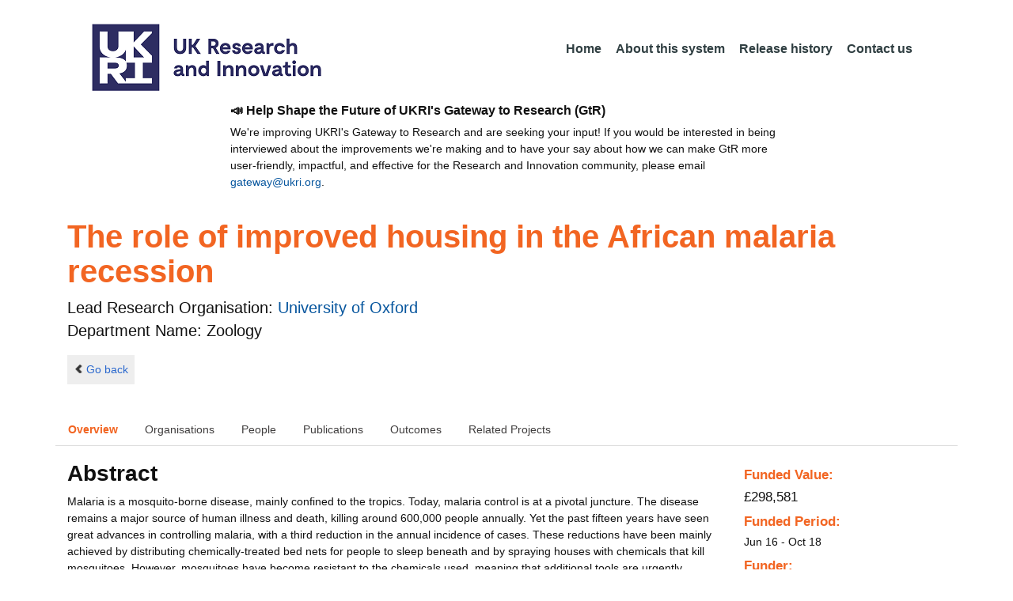

--- FILE ---
content_type: text/html;charset=UTF-8
request_url: https://gtr.ukri.org/projects?ref=MR%2FN011570%2F1&pn=0&fetchSize=25&selectedSortableField=date&selectedSortOrder=ASC
body_size: 228636
content:
































<!DOCTYPE html>
<html lang="en" xmlns="http://www.w3.org/1999/xhtml">
<head>
    <title>GtR</title>
    

    <!--  Some descriptive Fields -->
    <meta charset="UTF-8" />
    <meta name="title" content="Gateway to Research (GtR) -  Explore publicly funded research" />
    <meta name="description" content="The Gateway to Research: UKRI portal onto publically funded research"/>
    <meta name="keywords" content="GtR, Gateway to Research, ukri.org, UKRI GtR, Research Portal, Public Funding"/>
    <meta name="author" content="UKRI"/>
    <meta name="publisher" content="UKRI, Polaris House, North Star Avenue, Swindon, SN2 1ET"/>
    <meta name="language" content="en" />
    <meta name="version" content="4.0.0"/>
    <meta http-equiv="X-UA-Compatible" content="IE=edge" />

    <!-- Added to allow access to the GtR data in Google search console. -->
    <meta name="google-site-verification" content="Fwg6zce-Z_fMe0dNr6O5V1QeEcMPXCoFxF-iOvMxpYc" />

    <link rel="icon" href="/resources/img/ukri-favicon-96x96.png" itemprop="image">
    <meta http-equiv="Cache-Control" content="no-cache, no-store, must-revalidate" />
    <meta http-equiv="Pragma" content="no-cache" />
    <meta http-equiv="Expires" content="0" />
    
    <script src="/resources/lib/html5shiv.js?v=95"></script>
    <script src="/resources/js/respond.min.js?v=95"></script>
    
    <!--  These are useful for mobile phones -->
    <link href="/resources/img/ukri-apple-icon-120x120.png" rel="apple-touch-icon" sizes="120x120" />
    <link href="/resources/img/ukri-apple-icon-152x152.png" rel="apple-touch-icon" sizes="152x152" />
    <link href="/resources/img/ukri-apple-icon-180x180.png" rel="apple-touch-icon" sizes="180x180" />    
    <link href="/resources/img/cropped-ukri-site-icon-180x180" rel="apple-touch-icon"  />
    
    <!--  Useful for Mobile Responsive onl-->
    <meta name="viewport" content="width=device-width, initial-scale=1, maximum-scale=5.0, minimum-scale=0.5, user-scalable=yes" />

    <!--   Style Sheets -->

    <link href="/webjars/bootstrap/css/bootstrap.min.css?v=95" rel="stylesheet" media="screen" />
    <link href="/resources/lib/bootstrap/css/bootstrap_override.css?v=95" rel="stylesheet" media="screen" />
    <link href="/resources/css/style.css?v=95" rel="stylesheet" media="screen" />


    <link href="/resources/css/jstree/jstreestyle.css?v=95" rel="stylesheet" media="screen" />
    <link rel="stylesheet" href="/resources/css/font-awesome.min.css?v=95"  rel="stylesheet" media="screen">

    <link href="/webjars/jquery-ui/jquery-ui.min.css?v=95" rel="stylesheet" media="screen" />
    <link href="/resources/css/jquery-ui_override.css?v=95" rel="stylesheet" media="screen" />


    <script type="text/javascript" src="/webjars/jquery/jquery.min.js?v=95"></script>
    <script type="text/javascript" src="/webjars/jquery-ui/jquery-ui.min.js?v=95"></script>
    <script type="text/javascript" src="/resources/lib/jquery.validate.js?v=95"></script>
    <script type="text/javascript" src="/resources/lib/jquery.format-1.3.js?v=95"></script>
    <script type="text/javascript" src="/webjars/bootstrap/js/bootstrap.min.js?v=95"></script>
    <script src="https://unpkg.com/tether@1.2.4/dist/js/tether.min.js"></script>
    <script  type="text/javascript" src="/webjars/angularjs/angular.min.js?v=95"></script>
    <script  type="text/javascript" src="/webjars/angularjs/angular-resource.min.js?v=95" ></script>
    <script  type="text/javascript" src="/webjars/angularjs/angular-route.min.js?v=95" ></script>
    <script  type="text/javascript" src="/webjars/angularjs/angular-sanitize.min.js?v=95"></script>  
    <script  type="text/javascript" src="/resources/js/app/configdata/outcometype.js?v=95" ></script>    
    <script  type="text/javascript" src="/resources/js/app/controllers/outcomecontroller.js?v=95" ></script>
    <script  type="text/javascript" src="/resources/js/app/controllers/searchheadcontroller.js?v=95" ></script>
    <script  type="text/javascript" src="/resources/js/app/controllers/filtercontroller.js?v=95" ></script>
    <script  type="text/javascript" src="/resources/js/app/controllers/classificationtabcontroller.js?v=95" ></script> 
    <script  type="text/javascript" src="/resources/js/app/controllers/classificationcontroller.js?v=95" ></script> 
    <script  type="text/javascript" src="/resources/js/jstree.min_gtr.js?v=95" ></script>
        
    <script type="text/javascript">
        function goBack() {
            window.history.back();
        }
    
        function searchAll() {
            let x=document.getElementById("term");
            document.getElementById("term").value = "*";
            document.getElementById("search-submit").click();
        }

        /*this will enable the sub nav to be sticky.
         - set the cookie to the selected tab value.
         */
        function setSelectedTab(tabname) {
            if (tabname === "publications")
                document.cookie="projectSubTab="+tabname;
        }

        $(document).ready(function(){
            /*
            this will enable the sub nav to be sticky.
            - on reload if the cookie = publications - select the tab
            */
            if (document.cookie.includes("projectSubTab=publications"))
                $('#tabPublicationsLink').click();

             $('#search-submit').click(function (e) {
                 if ($('#term').val() == "") {
                     e.preventDefault();
                 }
             })
        });
            
    </script>   
       
    <script  type="text/javascript" src="/resources/js/app/gtrapp.js?v=95" ></script>      

    <script type="text/javascript" src="/resources/js/google-tag-manager-setup.js?v=95"></script>
 
</head>

<body class="content gtr-body d-flex flex-column" ng-app="gtrApp" >

<!-- Google Tag Manager (noscript) -->
<noscript><iframe src="https://www.googletagmanager.com/ns.html?id=GTM-KLN9HHB" height="0" width="0" style="display:none;visibility:hidden"></iframe></noscript>
<!-- End Google Tag Manager (noscript) --> 

<header>
    <nav class="container navbar navbar-expand-lg">
        <div id="titleblock">
            <div class="col-12" >
                <a class="navbar-brand" href="https://www.ukri.org/">
                    <img class="navbar-img" src="/resources/img/ukrilogo.png?" alt="UKRI Logo (press to go to the UKRI home page)" />
                </a>
                <button class="navbar-toggler navbar-light bg-light mr-auto" type="button" data-toggle="collapse" data-target="#navbarContent" aria-controls="navbarContent" aria-expanded="false" aria-label="Toggle navigation">
                    <span class="navbar-toggler-icon"></span>
                </button>
            </div>
        </div> <!--  row -->
        <div class="col-lg-8"> 
                <div class="collapse navbar-collapse" id="navbarContent">
                    <ul id="navPrimary" class="navheadmenu navbar-nav ml-auto">
                        <li class="nav-item active"><a class="nav-link" href="/">Home</a></li>
                        <li class="nav-item"><a class="nav-link" href="/resources/about.html">About this system</a></li>
                        <li class="nav-item"><a class="nav-link" href="/resources/releasehistory.html">Release history</a></li>
                        <li class="nav-item"><a class="nav-link" href="/resources/contact.html">Contact us</a></li>
                    </ul>
                </div>
            </div>

    </nav>
    <div class="container">
        <div class="row justify-content-md-center">
            <div class="col-8">        
                <p class="pl-3 h6 font-weight-bold">📣 Help Shape the Future of UKRI's Gateway to Research (GtR)</p>
                <p class="pl-3">
                    We're improving UKRI's Gateway to Research and are seeking your input!
                    If you would be interested in being interviewed about the improvements
                    we're making and to have your say about how we can make GtR more user-friendly,
                    impactful, and effective for the Research and Innovation community,
                    please email <a href="mailto:gateway@ukri.org">gateway@ukri.org</a>.                    
                </p>
            </div>
        </div>
    </div>
</header>
  
 

<script type="text/javascript" src="/resources/js/sorttable.js"></script>


<script type='text/javascript'>
    let subpane;
    let usePubsTab;
       
    $(window).load(function () {
        $('.subtab').click(function (e) {
            e.preventDefault();
            $('.subpane').hide();
            $($(this).attr('href')).show();
            $(this).tab('show');
            $('#outcomesul > li').removeClass("active");
            $(this).parent().addClass("active");
            $('#tabOutcomesLink').click(); // ensure 'Outcome' tab is still 'active'
        });
				
        const subpane = $('.subpane');
        subpane.hide();

        const tabId= $.urlParam('tabId');
        // If the parameter has a particular outcome tab id then select the tab dynamically.
        if(tabId!=undefined && tabId!=null){
            subpane.last().show();
            $('#tabOutcomesLink').trigger('click');
            $('#'+tabId).trigger('click');
        }else{
            subpane.first().show();
            $('#outcomesul > li').first().addClass("active");
        }

        usePubsTab = $.urlParam('pn');
        if(usePubsTab != null)
        {
            $('#tabPublicationsLink').click();
        }
    });
    
    
    $.urlParam = function(name){
    	const results = new RegExp('[\?&]' + name + '=([^&#]*)').exec(window.location.href);
    	
    	if(results!=null){
    		return results[1] || 0;
    	}else{    		
    		return null;
    	}
    }
    
</script>




<article id="gtrArticle">
<!--  Project Header -->
<header>
    <div id="title-wrapper" class="container">
                <div class="row">
                    <div id="detail-title" class="col">
                        <p></p>
                        <h1 id="gtr-project-title" class="gtr-per-name">The role of improved housing in the African malaria recession</h1>
                        
                            <div id="Zoology"
                                 class="gtr-proj-org">                 Lead Research Organisation:
                                <a href='/organisation/AD55AA55-BC5D-4243-BD1F-ADA38F21963C'>
                                        University of Oxford</a>
                                
                                    <div id="gtr-proj-dept" class="">Department Name: Zoology</div>
                                
                            </div>
                        
                    </div>
                </div>
            </div>
</header>

<nav id="gtr-back" class="container">
    <div class="row">
        <div class="col">
            <a href="javascript:void(0);" onclick="goBack()" class="btn-default btn-back" role="button"><span class="icon-chevron-left"></span>Go back</a>
        </div>
    </div>
</nav>

<!--  First Level of Tab Navigation for the Project Page -->
<section id="tab-container" class="container">
    <div class="row ">  
        <div class="col-lg-12 col-md-12 col-sm-12 col-xs-12">
            <div class="tabbable tabs-top">  
                <ul class="nav nav-tabs">
                	<li class="nav-item"><a onclick="setSelectedTab('overview')" id="tabOverviewLink" href="#tabOverview" data-toggle="tab" class="active">Overview</a></li>
                    <li class="nav-item"><a onclick="setSelectedTab('organisations')" id="tabOrganisationsLink" data-target="#tabOrganisations" data-toggle="tab">Organisations</a></li>
                    
                        <li class="nav-item"><a onclick="setSelectedTab('people')" id="tabPeopleLink" data-target="#tabPeople" data-toggle="tab">People</a></li>
                    
                    
                   		<li class="nav-item"><a onclick="setSelectedTab('publications')" id="tabPublicationsLink" data-target="#tabPublications" data-toggle="tab">Publications</a></li>
                    
                    
                        <li class="nav-item"><a onclick="setSelectedTab('outcomes')" id="tabOutcomesLink" data-target="#tabOutcomes" data-toggle="tab" >Outcomes</a></li>
                    
                    
                    <li class="nav-item"><a id="tabRelatedLink" data-target="#tabRelated" data-toggle="tab">Related Projects</a></li>
                    
                </ul>
            </div>
      </div>
    </div>
</section>

<!--  Contents of the Tabs -->
<section id="subtab-container" class="container tab-content">  <!--  Contents of the Tabs -->
<!--     <section class="tab-content row">  -->   


		
		<div class="tab-pane active pad" id="tabOverview">
<!--              <div class="gtr-summary row"> -->
            <section class="tab-content row">  <!--  +++  -->
            
            
		      <div class="col-lg-9 col-md-9">
		        <p></p>
                <h3 class="project-h3">Abstract</h3>
                
                    <div id="abstract">
                        <div id="overview-control" class="btn-group-css3 btn-responsive pull-right">
                            <a id="refine-menu" class="menu-btn btn-responsive btn-css3 btn-css3-default d-md-none" href="#" 
                                    role="button"
                                       rel="nofollow" data-toggle="collapse" data-target="#funding-details">Funding<br/>details</a>
                        </div>
                
                                
                                Malaria is a mosquito-borne disease, mainly confined to the tropics. Today, malaria control is at a pivotal juncture. The disease remains a major source of human illness and death, killing around 600,000 people annually. Yet the past fifteen years have seen great advances in controlling malaria, with a third reduction in the annual incidence of cases. These reductions have been mainly achieved by distributing chemically-treated bed nets for people to sleep beneath and by spraying houses with chemicals that kill mosquitoes. However, mosquitoes have become resistant to the chemicals used, meaning that additional tools are urgently needed to avoid losing the progress made.<br/><br/>Since malaria is a 'disease of poverty', strongly influenced by its environment, there is heightened interest in using broader, non-chemical approaches for its control, by working with sectors outside health such as agriculture, water and sanitation and urban planning. This is especially pertinent as we approach the launch of the Sustainable Development Goals for international development later in 2015. The research proposed here will specifically investigate how one such approach - improving housing - can help to reduce malaria in sub-Saharan Africa.<br/><br/>Good housing, traditionally a key pillar of public health, remains underexploited in malaria control. Yet most bites by malaria mosquitoes in sub-Saharan Africa are received indoors at night, so the home can be a risky place. Historically, improved living conditions and house screening contributed to malaria elimination in Europe and the USA. Today, studies have shown that well-built housing can help to protect against malaria in many African settings. However, house design has been largely neglected as a potential malaria control tool, due to reliance on other interventions.<br/><br/>Today, unprecedented population expansion and socioeconomic development in sub-Saharan Africa presents an unrivalled opportunity to build healthy homes. The continent's population is projected to double between 2010 and 2040 to nearly two billion and may surpass three billion by 2070, with 144 million new houses needed by 2030 in rural areas alone. Housing quality is also transforming across much of the continent, as incomes increase. This economic and cultural revolution represents an exceptional opportunity for malaria control.<br/><br/>The aim of this fellowship is to investigate the potential contribution of better housing to malaria control in Africa. This will be achieved by addressing three questions: <br/>i) How is malaria associated with housing quality in different parts of sub-Saharan Africa?<br/>ii) To what extent has housing improved in Africa, and how does this change relate to trends in malaria endemicity, 2000-2015? <br/>iii) What is the potential impact of using better housing as an intervention against malaria? <br/><br/>To answer these questions, state-of-the-art modelling approaches will be used (1) to assess the association between house design and malaria in multiple African countries, (2) to quantify how housing improved in Africa between 2000 and 2015, (3) to understand how trends in malaria between 2000 and 2015 were related to changes in housing and (4) to estimate the total number of malaria cases in Africa that may be averted by ongoing housing improvements. This study will exploit the world's largest collection of malaria surveys, the Malaria Atlas Project, together with nearly 200 demographic and health surveys from over 40 countries in sub-Saharan Africa. <br/><br/>In summary, this study will evaluate the potential of building better homes to impact on malaria in Africa. The outcomes of this research will provide critical information to guide research and policy decisions relating to sustainable malaria control, at a pivotal time.
                   </div>
             
                    
                                    <br/>        
                                    <h3 class="project-h3">Technical Summary</h3>
                    
                                    <div id="technicalSummary">
                                        
                                        BACKGROUND: Since most malaria transmission occurs indoors in sub-Saharan Africa (SSA), housing quality is an important determinant of malaria risk, through its effect on house entry by mosquitoes. Unprecedented population expansion and rapid socioeconomic development in SSA presents an unrivalled opportunity to advance malaria control and elimination by building healthy homes. <br/> <br/>AIM: To investigate the role of improved housing in the African malaria recession. <br/> <br/>METHODS: Two principal data sources will be used: (i) the Demographic and Health Survey (DHS), Malaria Indicator Survey (MIS) and Multiple Indicator Cluster Survey (MICS) programs and (ii) the Repository of Open Access Data of the Malaria Atlas Project (ROAD-MAP II). First, the association between house quality and prevalence of malaria in children will be examined (a) in Upper River Region, The Gambia, using a 2010 parasitological survey of c3800 children and remotely-sensed imagery to classify house type and (b) in 22 countries in SSA, by applying multilevel modelling to MIS and DHS surveys. Second, changes in housing quality at the district level across SSA, 2000-2015, will be estimated by fitting housing data from georeferenced DHS/MIS/MICS surveys within a multilevel model using a Bayesian framework. Third, the relationship between housing improvements and changes in malaria endemicity in SSA, 2000-2015, will be modelled at three spatial scales using data from Objective 2 and ROAD-MAP-II. Fourth, the total number of malaria cases averted in SSA in 2015 due to housing improvements during 2000-2015 will be estimated using a spatiotemporal model and counterfactual framework. <br/> <br/>SUMMARY: The application of geospatial modelling to large existing datasets will generate novel evidence on the relationship between housing and malaria and the impact of housing improvements on malaria endemicity, yielding critical and timely policy recommendations for sustainable malaria control.
                                    </div>
                   
                            
                   
                                <br/>
                                    <h3 class="project-h3">Planned Impact</h3>
                    
                                    <div id="plannedImpactText">
                                        
                                        The proposed research will examine the potential for better housing to control malaria, helping to address the urgent need for vector control tools beyond long-lasting insecticidal nets (LLINs) and indoor residual spraying (IRS). Immediate beneficiaries will be academics, policy-makers, malaria control programmes and non-governmental organisations. The ultimate beneficiaries will be the two billion people living at risk of malaria worldwide. <br/> <br/>Academics within public health will benefit through the generation of new data on changes in housing quality in Africa, the assembly of new evidence on housing and malaria and the application of tailored statistical approaches to large survey datasets and Malaria Atlas Project data (see Academic Beneficiaries). The research will be of particular benefit to epidemiologists conducting field studies of housing as a malaria intervention, by generating macro-level data to (a) gauge the potential impact of housing in different settings and (b) guide the design of future field studies. Other beneficiaries will include public health entomologists seeking supplementary tools for malaria vector control; malaria elimination specialists seeking long-term, sustainable interventions; malariologists interested in understanding of the causes of the African malaria recession; and spatial epidemiologists and health geographers studying the effects of the environment on health. The use of large demographic and health survey datasets will benefit methodologists who work with similar data to study risk factors for health outcomes. Exploitation of the Malaria Atlas Project will make constructive use of this valuable resource. The research will exploit the UK Medical Research Council's strategic investments in health research in The Gambia (see letter). Academic beneficiaries outside the health sphere will include remote-sensing experts and urban geographers, who will benefit from the application of remotely-sensed data and the analysis of housing variables within large survey datasets; architects working on housing and health; and cross-disciplinary research teams from social science, public health and development economics, specialising the relationship between development and health. <br/> <br/>Policy-makers and national malaria control programmes (NMCPs) will benefit in three ways. First, given that LLINs and IRS are increasingly threatened by insecticide resistance, there is an urgent need to evaluate supplementary methods of vector control, such as housing. Second, the proposed research will generate new evidence on multisectoral malaria control, with which to guide programme design and to support advocacy. Third, if housing shows potential as a sustainable intervention, the long-term costs of malaria control and elimination may be reduced. Tangible, short-term benefits for policy-makers and NMCPs will be: (a) estimations of the potential impact of housing improvements, (b) identification of the malaria transmission settings where housing is likely to be more and less effective and (c) generation of data and maps for advocating for multisectoral (housing-health) malaria control. In turn, the development and housing sectors will benefit from important new data documenting changes in housing quality at the district level in Africa since 2000 and from data to promote advocacy for better housing (the 2013 UNDP Multisectoral Action framework for Malaria states that 'encouraging better housing is a social objective, not simply a malaria control action'). Should housing improvements be more systematically implemented as part of the broader development and health agenda, the ultimate beneficiaries will be the populations of malaria-endemic countries, whose quality of life will improve through better health and access to decent housing.
                                    </div>

                   
                    
            </div>  <!--  END of col 9 div -->
            
              <aside id="funding-details" class="collapse col-lg-3 col-md-3 col-sm-3 col-xs-9">
                    <!-- 21/06/2016 - As per new requirment CR092 -  1st of every September the year value has to be changed to current year  -->      
                                       
                        
                    <div id="result-collapse" class="">
                            
                                
                                
                                
                                
                                
                                
                                    <h3 class="fund-title">Funded Value:</h3>
                                
                            
                
                
                              
                                <span id="totalFund">
                                    <strong>&pound;298,581</strong>
                                </span>
                            
                                <h3>Funded Period:</h3>
                            
                
                            
                
                            Jun 16
                            -
                            Oct 18
                
                            <h3>Funder:</h3>
                            MRC
                
                            <div class="aside-category">
                                <h3>Project Status:</h3>
                                Closed
                            </div>
                
                            <div class="aside-category">
                                <h3>Project Category:</h3>
                                Fellowship
                                <h3>Project Reference:</h3>
                                MR/N011570/1
                
                                
                                    
                                    
                                        
                                    
                                
                            </div>
                
                            
                                <div class="aside-category">
                                    <h3>Principal Investigator:</h3>
                                    
                                        <a href="/person/A8D45F56-12CC-4E38-9EDC-6A2A3A0D59FB/">Lucy Tusting</a><p></p>
                                    
                                </div>
                                        
                            
                                <div class="aside-category">
                                    
                                        <h3>Health Category:</h3>
                                        
                                            <!--   a href="/resources/classificationprojects.html?id=6CFA1E1F-F25C-4C23-8FE1-C47AE53E333E&type=Health_Category&text=Unclassified">Unclassified</a><br/ -->
                                            
                                                
                                                    <a href="/resources/classificationprojects.html?id=6CFA1E1F-F25C-4C23-8FE1-C47AE53E333E&type=Health_Category&text=Unclassified">Unclassified</a><p></p>
                                                    
                                                
                                            
                                        
                                    
                                    
                                                        
                                    
                                    
                                </div>
                            
                    </div>
                </aside>

            </section>  <!--  END OF row -->
        </div> <!-- END OF TabOverview --> 


        
        <div class="tab-pane pad" id="tabOrganisations">
    
            <div class="gtr-summary row">
                <div class="col-12">    
                    <p></p>
		            
		              
			            <h3 class="project-h3">Organisations</h3>
			            
			            <ul>
			                
			                    <li>
			                        <a id="AD55AA55-BC5D-4243-BD1F-ADA38F21963C" href="/organisation/AD55AA55-BC5D-4243-BD1F-ADA38F21963C">
			                                University of Oxford (Lead Research Organisation)
			                        </a>
			                    </li>
			                
			                    <li>
			                        <a id="C4D8BD5A-9C21-40FC-BA2B-0F876F4CD2AA" href="/organisation/C4D8BD5A-9C21-40FC-BA2B-0F876F4CD2AA">
			                                Infectious Diseases Research Collaboration (IDRC) (Collaboration)
			                        </a>
			                    </li>
			                
			                    <li>
			                        <a id="B6A22884-C95E-4FBC-BA9E-CF4F59926ADE" href="/organisation/B6A22884-C95E-4FBC-BA9E-CF4F59926ADE">
			                                World Health Organization (WHO) (Collaboration)
			                        </a>
			                    </li>
			                
			                    <li>
			                        <a id="60209DE1-5DCA-4C32-B008-76C318794EF1" href="/organisation/60209DE1-5DCA-4C32-B008-76C318794EF1">
			                                University of Copenhagen (Collaboration)
			                        </a>
			                    </li>
			                
			                    <li>
			                        <a id="FD188E9E-9095-483A-AF3D-277628FAA0DD" href="/organisation/FD188E9E-9095-483A-AF3D-277628FAA0DD">
			                                Roll Back Malaria (Collaboration)
			                        </a>
			                    </li>
			                
			                    <li>
			                        <a id="EF9EE5C5-2204-40A8-B994-0E7E07E07443" href="/organisation/EF9EE5C5-2204-40A8-B994-0E7E07E07443">
			                                University of Colorado Boulder (Collaboration)
			                        </a>
			                    </li>
			                
			                    <li>
			                        <a id="BCC840D5-8325-4449-A757-E10E90D36C27" href="/organisation/BCC840D5-8325-4449-A757-E10E90D36C27">
			                                University of California, San Francisco (Collaboration)
			                        </a>
			                    </li>
			                
			                    <li>
			                        <a id="3C50F29A-1C26-4BD6-8DCB-72B9A48B03C8" href="/organisation/3C50F29A-1C26-4BD6-8DCB-72B9A48B03C8">
			                                Royal Danish Academy of Fine Arts (Collaboration)
			                        </a>
			                    </li>
			                
			                    <li>
			                        <a id="D2739DA3-DE21-4622-9002-CABD14825236" href="/organisation/D2739DA3-DE21-4622-9002-CABD14825236">
			                                Archive Global (Collaboration)
			                        </a>
			                    </li>
			                
			                    <li>
			                        <a id="CB6DB8A7-3191-4B03-B37A-1FC98C252089" href="/organisation/CB6DB8A7-3191-4B03-B37A-1FC98C252089">
			                                Durham University (Collaboration)
			                        </a>
			                    </li>
			                
			                    <li>
			                        <a id="BF8AD04D-E60F-4630-82EE-0AA9E4AAC838" href="/organisation/BF8AD04D-E60F-4630-82EE-0AA9E4AAC838">
			                                London School of Hygiene and Tropical Medicine (LSHTM) (Collaboration)
			                        </a>
			                    </li>
			                
			                    <li>
			                        <a id="E872CCD1-E073-430F-BBE8-25BC1864DAC9" href="/organisation/E872CCD1-E073-430F-BBE8-25BC1864DAC9">
			                                Liverpool School of Tropical Medicine (Collaboration)
			                        </a>
			                    </li>
			                
			                    <li>
			                        <a id="BFE41CB6-4B8A-4082-B96B-3DFEFE793924" href="/organisation/BFE41CB6-4B8A-4082-B96B-3DFEFE793924">
			                                UNIVERSITY COLLEGE LONDON (Collaboration)
			                        </a>
			                    </li>
			                
			                    <li>
			                        <a id="A77E1DA6-58BB-47A8-995D-B75C30D4A6FC" href="/organisation/A77E1DA6-58BB-47A8-995D-B75C30D4A6FC">
			                                Ifakara Health Institute (Collaboration)
			                        </a>
			                    </li>
			                
			            </ul>
			            
                </div>
     	    </div>
        </div>

<div class="tab-pane pad" id="tabPeople">
            <div class="gtr-summary row">  
              <div class="col-12">
                <p></p>
                     <table id="projectPersons">
            <tr>
                <td><h3 class="project-h3">People</h3></td>
                <td><h3 class="project-h3">ORCID iD</h3></td>
            </tr>            
                
                  <tr>                                   
                    <td style="padding-right: 60px;font-size:1.2em;">
                        <a id="pi-1" class="pi" href="/person/A8D45F56-12CC-4E38-9EDC-6A2A3A0D59FB">
                            Lucy Tusting
                            (Principal Investigator / Fellow)
                        </a>
                        <!-- 
                         <a id="" href="/organisation/">
                                             ()
                                    </a>
                         -->
                    </td>
                    <td style="font-size:1.2em;">
                    
                        <a href="http://orcid.org" target="_blank"><img style="width : 16px; height: 16px;" alt="orcid" src="/resources/img/orcid_16x16.png"></a>&nbsp;<a href="http://orcid.org/0000-0002-6897-8625" target="_blank" name="orcid_link">http://orcid.org/0000-0002-6897-8625</a>
                    
                    </td>
                    </tr>
                
                
                    
                
                
                
                
                
                
                
                
            </table>
          
                </div>
            </div>
        </div>

		
		<div class="tab-pane pad" id="tabPublications">
            <div class="gtr-summary row">
                <div class="col-12">
                    <p></p>
                    <h3 class="project-h3">Publications</h3>
            
	                <!-- Pagination Code START-->
                    <p></p>
                    
                   
                    
            
                    
                        
                        
                    
    
                    
                    





<link href="css/style.css" rel="stylesheet" type="text/css"/>

<div id="gtr-top-search-controls" class="container">
    <div id="results-controls" class="row">

		
		<div class="col-lg-3 col-md-3">
			
	        	
	            
	            
			
	
	      	 
	                
	        <label class="sr-only">The following are buttons which change the sort order, pressing the active button will toggle the sort order</label>
	       	<div id="sort-controls" class="btn-group-css3 btn-responsive pull-left">
	            		
	    		<!-- iterate ? -->
	     		
	
	            
	                    
	            
	                    
	            
	                    			<a id="firstAuthorName" class="btn-mini btn-css3 btn-responsive btn-css3-default"
	                       				href='/projects?ref=MR%2fN011570%2f1&pn=0&fetchSize=25&selectedSortableField=firstAuthorName&selectedSortOrder=ASC'>Author Name</a>
	                       				
	                       			<a id="title" class="btn-mini btn-css3 btn-responsive btn-css3-default"
	                       				href=''/projects?ref=MR%2fN011570%2f1&pn=0&fetchSize=25&selectedSortableField=title&selectedSortOrder=ASC'>Title</a>
	                    
	                    			<a id="parentPublicationTitle" class="btn-mini btn-css3 btn-responsive btn-default"
	                       				href='/projects?ref=MR%2fN011570%2f1&pn=0&fetchSize=25&selectedSortableField=parentPublicationTitle&selectedSortOrder=ASC'>Publication</a>
	                    			
	                    			<a id="date" class="btn-mini btn-css3 btn-responsive btn-css3-default active"
	                       				href='/projects?ref=MR%2fN011570%2f1&pn=0&fetchSize=25&selectedSortableField=date&selectedSortOrder=DESC'>Date Published <div class="arrow-down"><label class="sr-only">descending (press to sort ascending)</label></div></a>
	            
	            	
	            	
	        </div>
	   </div>     
 	   
	   
   
		       <div class="col-lg-5 col-md-6 hidden-sm hidden-xs">   <!-- pull-left -->
		            <div class="pagination pagination-centered btn-group-css3 btn-responsive">
	                    
	                    
	                        <a class="btn-mini btn-css3 btn-responsive btn-css3-default disabled first" href="#">|&lt;</a>
	                        <a class="btn-mini btn-css3 btn-responsive btn-css3-default disabled previous" href="#">&lt;</a>
	                    
	                    
	                    
	                    
	                    
	                    	
	                    		<a id="activePage" class="btn-mini btn-css3 btn-responsive btn-mini-num btn-css3-default active" href="#">1</a>
	                    	
	                    											
	                    
	                    	
	                    	
	                            <a class="btn-mini btn-css3 btn-responsive btn-mini-num btn-css3-default" href='/projects?ref=MR%2fN011570%2f1&pn=1&fetchSize=25&selectedSortableField=date&selectedSortOrder=ASC'>2</a>
	                        										
	                    
	                    
						
	                    
	                    
	                    	<a class="btn-mini btn-css3 btn-responsive btn-css3-default next" href='/projects?ref=MR%2fN011570%2f1&pn=1&fetchSize=25&selectedSortableField=date&selectedSortOrder=ASC'>&gt;</a>
	                        <a class="btn-mini btn-css3 btn-responsive btn-css3-default last" href='/projects?ref=MR%2fN011570%2f1&pn=1&fetchSize=25&selectedSortableField=date&selectedSortOrder=ASC'>&gt;|</a>
	                    
					</div>
				</div>
			
			
			
			
			
			<div id="pagesize-controls" class="btn-group-css3 btn-responsive"> <!--  pull-right -->
                    <a id="fetch10" class="btn-mini btn-css3 btn-responsive btn-css3-default active"
                       href='/projects?ref=MR%2fN011570%2f1&pn=0&fetchSize=10&selectedSortableField=date&selectedSortOrder=ASC'>10</a>
                    <a id="fetch25" class="btn-mini btn-css3 btn-responsive btn-css3-default "
                       href='/projects?ref=MR%2fN011570%2f1&pn=0&fetchSize=25&selectedSortableField=date&selectedSortOrder=ASC'>25</a>
                    <a id="fetch50" class="btn-mini btn-css3 btn-responsive btn-css3-default active"
                       href='/projects?ref=MR%2fN011570%2f1&pn=0&fetchSize=50&selectedSortableField=date&selectedSortOrder=ASC'>50</a>
            </div>
			
	   
	</div>        
 </div>

                    
                    <!-- Pagination Code END-->
                </div>
            </div>



			<div id="content-wrapper" class="container">

                    
                            
                            <div class="row">
			                    <div class="col-lg-1 col-md-1 col-sm-1 d-none d-sm-block no-gutters">
				                             <img alt="publication icon" src="/resources/img/placeholder-60x60.png">

			                     </div>
			                     
			                    <div class="col">
                                     <div class="header-light gtr-search-pub-title">
                                         
                                             Tusting LS
                                         
                                         
                                             (2016)
                                         
                                         <i><a href="/publication/overview?outcomeid=5878ff2a37fba5.83851948&projectref=MR/N011570/1">Building malaria out: improving health in the home.</a></i>
                                         
                                             in Malaria journal
                                         
                                     </div>
                                 </div>
	
			                 </div>
			                 <p></p>
                     
                            
                            <div class="row">
			                    <div class="col-lg-1 col-md-1 col-sm-1 d-none d-sm-block no-gutters">
				                             <img alt="publication icon" src="/resources/img/placeholder-60x60.png">

			                     </div>
			                     
			                    <div class="col">
                                     <div class="header-light gtr-search-pub-title">
                                         
                                             Tusting LS
                                         
                                         
                                             (2016)
                                         
                                         <i><a href="/publication/overview?outcomeid=58b06634c32a66.79022595&projectref=MR/N011570/1">Why is malaria associated with poverty? Findings from a cohort study in rural Uganda.</a></i>
                                         
                                             in Infectious diseases of poverty
                                         
                                     </div>
                                 </div>
	
			                 </div>
			                 <p></p>
                     
                            
                            <div class="row">
			                    <div class="col-lg-1 col-md-1 col-sm-1 d-none d-sm-block no-gutters">
				                             <img alt="publication icon" src="/resources/img/placeholder-60x60.png">

			                     </div>
			                     
			                    <div class="col">
                                     <div class="header-light gtr-search-pub-title">
                                         
                                             Brady OJ
                                         
                                         
                                             (2016)
                                         
                                         <i><a href="/publication/overview?outcomeid=58b066350fbb15.44457755&projectref=MR/N011570/1">Vectorial capacity and vector control: reconsidering sensitivity to parameters for malaria elimination.</a></i>
                                         
                                             in Transactions of the Royal Society of Tropical Medicine and Hygiene
                                         
                                     </div>
                                 </div>
	
			                 </div>
			                 <p></p>
                     
                            
                            <div class="row">
			                    <div class="col-lg-1 col-md-1 col-sm-1 d-none d-sm-block no-gutters">
				                             <img alt="publication icon" src="/resources/img/placeholder-60x60.png">

			                     </div>
			                     
			                    <div class="col">
                                     <div class="header-light gtr-search-pub-title">
                                         
                                             Tusting LS
                                         
                                         
                                             (2016)
                                         
                                         <i><a href="/publication/overview?outcomeid=58b06635419a05.13447254&projectref=MR/N011570/1">Measuring Socioeconomic Inequalities in Relation to Malaria Risk: A Comparison of Metrics in Rural Uganda.</a></i>
                                         
                                             in The American journal of tropical medicine and hygiene
                                         
                                     </div>
                                 </div>
	
			                 </div>
			                 <p></p>
                     
                            
                            <div class="row">
			                    <div class="col-lg-1 col-md-1 col-sm-1 d-none d-sm-block no-gutters">
				                             <img alt="publication icon" src="/resources/img/placeholder-60x60.png">

			                     </div>
			                     
			                    <div class="col">
                                     <div class="header-light gtr-search-pub-title">
                                         
                                             Killeen G
                                         
                                         
                                             (2017)
                                         
                                         <i><a href="/publication/overview?outcomeid=5a6f3090a87065.36117341&projectref=MR/N011570/1">Measuring, manipulating and exploiting behaviours of adult mosquitoes to optimise malaria vector control impact</a></i>
                                         
                                             in BMJ Global Health
                                         
                                     </div>
                                 </div>
	
			                 </div>
			                 <p></p>
                     
                            
                            <div class="row">
			                    <div class="col-lg-1 col-md-1 col-sm-1 d-none d-sm-block no-gutters">
				                             <img alt="publication icon" src="/resources/img/placeholder-60x60.png">

			                     </div>
			                     
			                    <div class="col">
                                     <div class="header-light gtr-search-pub-title">
                                         
                                             Killeen GF
                                         
                                         
                                             (2017)
                                         
                                         <i><a href="/publication/overview?outcomeid=5a6f30774b8cb6.44043166&projectref=MR/N011570/1">Developing an expanded vector control toolbox for malaria elimination.</a></i>
                                         
                                             in BMJ global health
                                         
                                     </div>
                                 </div>
	
			                 </div>
			                 <p></p>
                     
                            
                            <div class="row">
			                    <div class="col-lg-1 col-md-1 col-sm-1 d-none d-sm-block no-gutters">
				                             <img alt="publication icon" src="/resources/img/placeholder-60x60.png">

			                     </div>
			                     
			                    <div class="col">
                                     <div class="header-light gtr-search-pub-title">
                                         
                                             Killeen GF
                                         
                                         
                                             (2017)
                                         
                                         <i><a href="/publication/overview?outcomeid=5a6f3090bf8ca6.02106730&projectref=MR/N011570/1">Going beyond personal protection against mosquito bites to eliminate malaria transmission: population suppression of malaria vectors that exploit both human and animal blood.</a></i>
                                         
                                             in BMJ global health
                                         
                                     </div>
                                 </div>
	
			                 </div>
			                 <p></p>
                     
                            
                            <div class="row">
			                    <div class="col-lg-1 col-md-1 col-sm-1 d-none d-sm-block no-gutters">
				                             <img alt="publication icon" src="/resources/img/placeholder-60x60.png">

			                     </div>
			                     
			                    <div class="col">
                                     <div class="header-light gtr-search-pub-title">
                                         
                                             Tusting L
                                         
                                         
                                             (2017)
                                         
                                         <i><a href="/publication/overview?outcomeid=58b065d199ca86.73921312&projectref=MR/N011570/1">Housing Improvements and Malaria Risk in Sub-Saharan Africa: A Multi-Country Analysis of Survey Data</a></i>
                                         
                                             in PLOS Medicine
                                         
                                     </div>
                                 </div>
	
			                 </div>
			                 <p></p>
                     
                            
                            <div class="row">
			                    <div class="col-lg-1 col-md-1 col-sm-1 d-none d-sm-block no-gutters">
				                             <img alt="publication icon" src="/resources/img/placeholder-60x60.png">

			                     </div>
			                     
			                    <div class="col">
                                     <div class="header-light gtr-search-pub-title">
                                         
                                             Jones R
                                         
                                         
                                             (2018)
                                         
                                         <i><a href="/publication/overview?outcomeid=5c75182bc751f3.11310513&projectref=MR/N011570/1">The impact of industrial activities on vector-borne disease transmission</a></i>
                                         
                                             in Acta Tropica
                                         
                                     </div>
                                 </div>
	
			                 </div>
			                 <p></p>
                     
                            
                            <div class="row">
			                    <div class="col-lg-1 col-md-1 col-sm-1 d-none d-sm-block no-gutters">
				                             <img alt="publication icon" src="/resources/img/placeholder-60x60.png">

			                     </div>
			                     
			                    <div class="col">
                                     <div class="header-light gtr-search-pub-title">
                                         
                                             Rek JC
                                         
                                         
                                             (2018)
                                         
                                         <i><a href="/publication/overview?outcomeid=5bd86e14d77d63.43149681&projectref=MR/N011570/1">Rapid improvements to rural Ugandan housing and their association with malaria from intense to reduced transmission: a cohort study.</a></i>
                                         
                                             in The Lancet. Planetary health
                                         
                                     </div>
                                 </div>
	
			                 </div>
			                 <p></p>
                     
                            
                            <div class="row">
			                    <div class="col-lg-1 col-md-1 col-sm-1 d-none d-sm-block no-gutters">
				                             <img alt="publication icon" src="/resources/img/placeholder-60x60.png">

			                     </div>
			                     
			                    <div class="col">
                                     <div class="header-light gtr-search-pub-title">
                                         
                                             Sadoine ML
                                         
                                         
                                             (2018)
                                         
                                         <i><a href="/publication/overview?outcomeid=5bd86de9749d86.97056985&projectref=MR/N011570/1">The associations between malaria, interventions, and the environment: a systematic review and meta-analysis.</a></i>
                                         
                                             in Malaria journal
                                         
                                     </div>
                                 </div>
	
			                 </div>
			                 <p></p>
                     
                            
                            <div class="row">
			                    <div class="col-lg-1 col-md-1 col-sm-1 d-none d-sm-block no-gutters">
				                             <img alt="publication icon" src="/resources/img/placeholder-60x60.png">

			                     </div>
			                     
			                    <div class="col">
                                     <div class="header-light gtr-search-pub-title">
                                         
                                             Weiss DJ
                                         
                                         
                                             (2018)
                                         
                                         <i><a href="/publication/overview?outcomeid=5a6f3056e62c70.63224155&projectref=MR/N011570/1">A global map of travel time to cities to assess inequalities in accessibility in 2015.</a></i>
                                         
                                             in Nature
                                         
                                     </div>
                                 </div>
	
			                 </div>
			                 <p></p>
                     
                            
                            <div class="row">
			                    <div class="col-lg-1 col-md-1 col-sm-1 d-none d-sm-block no-gutters">
				                             <img alt="publication icon" src="/resources/img/placeholder-60x60.png">

			                     </div>
			                     
			                    <div class="col">
                                     <div class="header-light gtr-search-pub-title">
                                         
                                             Tusting LS
                                         
                                         
                                             (2019)
                                         
                                         <i><a href="/publication/overview?outcomeid=5c7518b12d2d88.58115327&projectref=MR/N011570/1">Mapping changes in housing in sub-Saharan Africa from 2000 to 2015.</a></i>
                                         
                                             in Nature
                                         
                                     </div>
                                 </div>
	
			                 </div>
			                 <p></p>
                     
                            
                            <div class="row">
			                    <div class="col-lg-1 col-md-1 col-sm-1 d-none d-sm-block no-gutters">
				                             <img alt="publication icon" src="/resources/img/placeholder-60x60.png">

			                     </div>
			                     
			                    <div class="col">
                                     <div class="header-light gtr-search-pub-title">
                                         
                                             Okiring J
                                         
                                         
                                             (2019)
                                         
                                         <i><a href="/publication/overview?outcomeid=6045f659ccc9a4.44430940&projectref=MR/N011570/1">Household and maternal risk factors for malaria in pregnancy in a highly endemic area of Uganda: a prospective cohort study.</a></i>
                                         
                                             in Malaria journal
                                         
                                     </div>
                                 </div>
	
			                 </div>
			                 <p></p>
                     
                            
                            <div class="row">
			                    <div class="col-lg-1 col-md-1 col-sm-1 d-none d-sm-block no-gutters">
				                             <img alt="publication icon" src="/resources/img/placeholder-60x60.png">

			                     </div>
			                     
			                    <div class="col">
                                     <div class="header-light gtr-search-pub-title">
                                         
                                             Von Seidlein L
                                         
                                         
                                             (2019)
                                         
                                         <i><a href="/publication/overview?outcomeid=6045f6598b95c8.51917511&projectref=MR/N011570/1">Knowledge gaps in the construction of rural healthy homes: A&nbsp;research agenda for improved low-cost housing in hot-humid Africa.</a></i>
                                         
                                             in PLoS medicine
                                         
                                     </div>
                                 </div>
	
			                 </div>
			                 <p></p>
                     
                            
                            <div class="row">
			                    <div class="col-lg-1 col-md-1 col-sm-1 d-none d-sm-block no-gutters">
				                             <img alt="publication icon" src="/resources/img/placeholder-60x60.png">

			                     </div>
			                     
			                    <div class="col">
                                     <div class="header-light gtr-search-pub-title">
                                         
                                             Lindsay SW
                                         
                                         
                                             (2019)
                                         
                                         <i><a href="/publication/overview?outcomeid=6045f65a056788.41309843&projectref=MR/N011570/1">Reduced mosquito survival in metal-roof houses may contribute to a decline in malaria transmission in sub-Saharan Africa.</a></i>
                                         
                                             in Scientific reports
                                         
                                     </div>
                                 </div>
	
			                 </div>
			                 <p></p>
                     
                            
                            <div class="row">
			                    <div class="col-lg-1 col-md-1 col-sm-1 d-none d-sm-block no-gutters">
				                             <img alt="publication icon" src="/resources/img/placeholder-60x60.png">

			                     </div>
			                     
			                    <div class="col">
                                     <div class="header-light gtr-search-pub-title">
                                         
                                             Mshamu S
                                         
                                         
                                             (2020)
                                         
                                         <i><a href="/publication/overview?outcomeid=6045f6589cdf89.79116521&projectref=MR/N011570/1">Old age is associated with decreased wealth in rural villages in Mtwara, Tanzania: findings from a cross-sectional survey.</a></i>
                                         
                                             in Tropical medicine &amp; international health : TM &amp; IH
                                         
                                     </div>
                                 </div>
	
			                 </div>
			                 <p></p>
                     
                            
                            <div class="row">
			                    <div class="col-lg-1 col-md-1 col-sm-1 d-none d-sm-block no-gutters">
				                             <img alt="publication icon" src="/resources/img/placeholder-60x60.png">

			                     </div>
			                     
			                    <div class="col">
                                     <div class="header-light gtr-search-pub-title">
                                         
                                             Tusting LS
                                         
                                         
                                             (2020)
                                         
                                         <i><a href="/publication/overview?outcomeid=6045f65959a5f3.14095383&projectref=MR/N011570/1">Housing and child health in sub-Saharan Africa: A cross-sectional analysis.</a></i>
                                         
                                             in PLoS medicine
                                         
                                     </div>
                                 </div>
	
			                 </div>
			                 <p></p>
                     
                            
                            <div class="row">
			                    <div class="col-lg-1 col-md-1 col-sm-1 d-none d-sm-block no-gutters">
				                             <img alt="publication icon" src="/resources/img/placeholder-60x60.png">

			                     </div>
			                     
			                    <div class="col">
                                     <div class="header-light gtr-search-pub-title">
                                         
                                             Tusting Lucy S.
                                         
                                         
                                             (2020)
                                         
                                         <i><a href="/publication/overview?outcomeid=65b935b4583c20.83707181&projectref=MR/N011570/1">Environmental temperature and growth faltering in African children: a cross-sectional study</a></i>
                                         
                                             in LANCET PLANETARY HEALTH
                                         
                                     </div>
                                 </div>
	
			                 </div>
			                 <p></p>
                     
                            
                            <div class="row">
			                    <div class="col-lg-1 col-md-1 col-sm-1 d-none d-sm-block no-gutters">
				                             <img alt="publication icon" src="/resources/img/placeholder-60x60.png">

			                     </div>
			                     
			                    <div class="col">
                                     <div class="header-light gtr-search-pub-title">
                                         
                                             Jones RT
                                         
                                         
                                             (2020)
                                         
                                         <i><a href="/publication/overview?outcomeid=6045f658c71fc6.52863773&projectref=MR/N011570/1">The Role of the Private Sector in Supporting Malaria Control in Resource Development Settings.</a></i>
                                         
                                             in The Journal of infectious diseases
                                         
                                     </div>
                                 </div>
	
			                 </div>
			                 <p></p>
                     
                            
                            <div class="row">
			                    <div class="col-lg-1 col-md-1 col-sm-1 d-none d-sm-block no-gutters">
				                             <img alt="publication icon" src="/resources/img/placeholder-60x60.png">

			                     </div>
			                     
			                    <div class="col">
                                     <div class="header-light gtr-search-pub-title">
                                         
                                             Tusting LS
                                         
                                         
                                             (2020)
                                         
                                         <i><a href="/publication/overview?outcomeid=6045f6592df733.09255362&projectref=MR/N011570/1">Environmental temperature and growth faltering in African children: a cross-sectional study.</a></i>
                                         
                                             in The Lancet. Planetary health
                                         
                                     </div>
                                 </div>
	
			                 </div>
			                 <p></p>
                     
                            
                            <div class="row">
			                    <div class="col-lg-1 col-md-1 col-sm-1 d-none d-sm-block no-gutters">
				                             <img alt="publication icon" src="/resources/img/placeholder-60x60.png">

			                     </div>
			                     
			                    <div class="col">
                                     <div class="header-light gtr-search-pub-title">
                                         
                                             Seelig F
                                         
                                         
                                             (2020)
                                         
                                         <i><a href="/publication/overview?outcomeid=6045f659045ee8.00912793&projectref=MR/N011570/1">The COVID-19 pandemic should not derail global vector control efforts.</a></i>
                                         
                                             in PLoS neglected tropical diseases
                                         
                                     </div>
                                 </div>
	
			                 </div>
			                 <p></p>
                     
                            
                            <div class="row">
			                    <div class="col-lg-1 col-md-1 col-sm-1 d-none d-sm-block no-gutters">
				                             <img alt="publication icon" src="/resources/img/placeholder-60x60.png">

			                     </div>
			                     
			                    <div class="col">
                                     <div class="header-light gtr-search-pub-title">
                                         
                                             Tusting LS
                                         
                                         
                                             (2021)
                                         
                                         <i><a href="/publication/overview?outcomeid=6045f6580d85d7.69380260&projectref=MR/N011570/1">Assessing the health benefits of development interventions.</a></i>
                                         
                                             in BMJ global health
                                         
                                     </div>
                                 </div>
	
			                 </div>
			                 <p></p>
                     
                            
                            <div class="row">
			                    <div class="col-lg-1 col-md-1 col-sm-1 d-none d-sm-block no-gutters">
				                             <img alt="publication icon" src="/resources/img/placeholder-60x60.png">

			                     </div>
			                     
			                    <div class="col">
                                     <div class="header-light gtr-search-pub-title">
                                         
                                             Lindsay SW
                                         
                                         
                                             (2021)
                                         
                                         <i><a href="/publication/overview?outcomeid=6045f6584aae74.19009786&projectref=MR/N011570/1">Recommendations for building out mosquito-transmitted diseases in sub-Saharan Africa: the DELIVER mnemonic.</a></i>
                                         
                                             in Philosophical transactions of the Royal Society of London. Series B, Biological sciences
                                         
                                     </div>
                                 </div>
	
			                 </div>
			                 <p></p>
                     
                            
                            <div class="row">
			                    <div class="col-lg-1 col-md-1 col-sm-1 d-none d-sm-block no-gutters">
				                             <img alt="publication icon" src="/resources/img/placeholder-60x60.png">

			                     </div>
			                     
			                    <div class="col">
                                     <div class="header-light gtr-search-pub-title">
                                         
                                             Sartorius Benn
                                         
                                         
                                             (2021)
                                         
                                         <i><a href="/publication/overview?outcomeid=65b80e6c3011e2.72253682&projectref=MR/N011570/1">Prevalence and intensity of soil-transmitted helminth infections of children in sub-Saharan Africa, 2000-18: a geospatial analysis</a></i>
                                         
                                             in LANCET GLOBAL HEALTH
                                         
                                     </div>
                                 </div>
	
			                 </div>
			                 <p></p>
                     
            </div>                         

            <tg:paging pagedListHolder="org.springframework.beans.support.PagedListHolder@9598d58" pagedLink="/projects?ref=MR%2fN011570%2f1&pn=~&fetchSize=%5e&selectedSortableField=%3f&selectedSortOrder=!"/>
	    </div>

        
		
		<div class="tab-pane pad" id="tabRelated">
		    <div class="col-xs-12">
		        <div class="gtr-summary row">
		            <div class="col-12">
		            
		              <p></p>
		                <h3 class="project-h3">Related Projects</h3>
		                <div class="table-responsive">
			                <table class="sortable table table-bordered w-100 d-block d-md-table" id="relateed.projects">
			                    <thead>
			                        <tr style="color: white; background-color: #333;">
			                            <th>Project Reference</th>
			                            <th>Relationship</th>
			                            <th>Related To</th>
			                            <th>Start</th>
			                            <th>End</th>
			                            <th>Award Value</th>
			                        </tr>
			                     </thead>
			                     <tbody>
			                        
			                            
			                            
			                                
			                            
			                            
			                                
			                            
			        
			                            <tr class="success">
			                                <td><a id="to-grantref-1" href="/projects?ref=MR/N011570/1">MR/N011570/1</a></td>
			                                <td id="rel-1" ></td>
			                                <td id="from-grantref-1">
			                                    
			                                </td>
			                                <td id="start-1" >30/06/2016</td>
			                                <td id="end-1" >06/10/2018</td>
			                                <td id="amount-1" >&pound;298,581</td>
			                            </tr>
			                        
			                            
			                            
			                            
			        
			                            <tr >
			                                <td><a id="to-grantref-2" href="/projects?ref=MR/N011570/2">MR/N011570/2</a></td>
			                                <td id="rel-2" >Transfer</td>
			                                <td id="from-grantref-2">
			                                    
			                                        <a href="/projects?ref=MR/N011570/1">MR/N011570/1</a>
			                                    
			                                </td>
			                                <td id="start-2" >07/10/2018</td>
			                                <td id="end-2" >17/11/2023</td>
			                                <td id="amount-2" >&pound;100,296</td>
			                            </tr>
			                        
			                     </tbody>
			                </table>
			            </div>
		            
		
		            
		            </div>
		        </div>
		    </div>
		</div>
		


        
		<div class="tab-pane pad" id="tabOutcomes">
		    
		      <div class="row">
		      <div style="width: 20%" >
		          <div class="tabbable">
		                           
		            <ul class="nav nav-stacked " id="outcomesul">

                        
                    
                        
                            <li id="tabOutcomesKFLi" class="nav-item" id="#tabOutcomesKFLi"><a class="subtab active" liLink="#tabOutcomesKFLi" data-target="#tabOutcomesKF" id="tabOutcomesKFLink" data-toggle="tab">Key
                                Findings</a></li>
                        
        
                        
                            <li id="tabOutcomesISLi" class="nav-item"><a class="subtab" liLink="#tabOutcomesISLi" data-target="#tabOutcomesIS" id="tabOutcomesISLink" data-toggle="tab">Impact
                                Summary</a></li>
                        
        
                        
                            <li id="tabOutcomesACPLi" class="nav-item"><a class="subtab" liLink="#tabOutcomesACPLi" data-target="#tabOutcomesPI" id="tabOutcomesPILink" data-toggle="tab">Policy
                                Influence</a></li>
                        
        
                        
                            <li id="tabOutcomesFFLi" class="nav-item"><a class="subtab" liLink="#tabOutcomesFFLi" data-target="#tabOutcomesFF" id="tabOutcomesFFLink" data-toggle="tab">Further
                                Funding</a></li>
                        
        
                        
                            <li id="tabOutcomesRDMLi" class="nav-item"><a class="subtab" liLink="#tabOutcomesRDMLi" data-target="#tabOutcomesRDM" id="tabOutcomesRDMLink" data-toggle="tab">Research Databases and Models</a></li>
                        
        
                        
        
                        
                            <li id="tabOutcomesColLi" class="nav-item"><a class="subtab" liLink="#tabOutcomesColLi" data-target="#tabOutcomesCol" id="tabOutcomesColLink"
                                   data-toggle="tab">Collaboration</a></li>
                        
        
                        
        
                        
                        
                        
        
                        
        
                        
        
                        
                            <li id="tabOutcomesDLi" class="nav-item"><a class="subtab" liLink="#tabOutcomesDLi" data-target="#tabOutcomesD" id="tabOutcomesDLink" data-toggle="tab">Engagement Activities</a>
                            </li>
                        
                    </ul>
		          </div>
    	       </div>   <!--  endf of side bar tabs -->
		
		       <div class="col-md-9 col-xs-9">
                    <section class="tab-content row  pull-left">
                    
        
        

        
        
        
            <div class="tab-pane subpane active" id="tabOutcomesKF">
                <div class="row-fluid">
                        <table class="table table-striped table-bordered table-condensed" id="">
                            <thead>
                                <tr class="o-is-t" style="color: white; background-color: #333;">
                                    <th colspan="2">&nbsp;</th>
                                </tr>
                            </thead>
                            <tbody>
                                
                                
                                <tr>
                                        <td style="width:200px; font-weight:bold;">Description</td>
                                        <td class="o-kf-d" >Despite significant reductions in malaria globally since 2000, achieved via mass roll out of protective interventions such as bednets, malaria remains a major public health concern particularly in sub-Saharan Africa (SSA). This Fellowship aims to help address the urgent need to identify strategies to strengthen malaria control, with a focus on housing and the built environment. Good housing, traditionally a key pillar of public health, remains underexploited in malaria control. Yet most bites by malaria mosquitoes in sub-Saharan Africa are received indoors at night, so the home can be a risky place. To date, this Fellowship has provided insight on several key questions, with further research ongoing:<br/>1. How are housing improvements associated with malaria across SSA? This question is important for understanding the potential impact of housing improvements on malaria, and was addressed through several multi-country analyses of national survey data. By analysing data for over 140,000 children across SSA, it was found that children living in improved housing had a 9% to 14% reduction in the odds of malaria infection, compared to those living in traditional housing; an association similar to that observed with the core intervention, insecticide treated bednets. A major update to this analysis to include over 800,000 children found that improved housing was associated with reductions not only in malaria, but diarrhoea, undernutrition and anaemia - highlighting the importance of housing for all aspects of child health.<br/>2. How is housing changing across sub-Saharan Africa? This question is important since understanding changes in the built environment across the continent is the first step to leveraging these changes for improved malaria (and other vector-borne disease) control. Using a state-of-the-art geostatistical model, we published in Nature maps quantifying changes in housing across sub-Saharan Africa between 2000 and 2015. We found that the prevalence of 'improved housing' doubled from 11% to 23% in this period, but 50% of urban Africans still lived in slum conditions in 2015. The findings are relevant not only to public health but also to wider development goals, since housing is a basic human right and a core objective of Sustainable Development Goal 11.<br/>3. What are the mechanisms by which good housing is protective against malaria, and how can these changes be scaled up? In addition to the two questions above, this Fellowship has enabled collaboration on research to understand in a specific setting how housing is changing and how these changes relate to malaria control in Uganda and how specific features of the house may affect mosquito survival in The Gambia, leading to new recommendations on the specific features of housing that can offer protection against malaria and other vector-borne disease.
                                        </td>
                               </tr>
                               
                                    
                                        
                                        <tr>
                                            <td style="width:200px; font-weight:bold;">Exploitation Route</td>
                                            <td class="o-kf-ex">The outcomes of this funding include the first measurement of how housing is changing across sub-Saharan Africa, with major relevance not only to malaria control but also public health and development more generally. Housing is a basic human right and Sustainable Development Goal 11 aims to ensure universal, adequate housing by 2030. Achieving that goal is impossible without the means to measure progress. Additionally, the fellowship has generated the most comprehensive data to date quantifying the relationship between housing and malaria, as well as other health outcomes known to increase mortality - diarrhoea, undernutrition and anaemia. Such findings are critical to catalyse future research into 'healthy' house design and strategies for improving housing globally for better health.
                                            </td>
                                        </tr>
                                    
                                    
                                        <tr>
                                            <td style="width:200px; font-weight:bold;">Sectors</td>
                                            <td class="o-kf-s">
                                                
                                                    Environment<p></p>
                                                
                                                    Healthcare<p></p>
                                                
                                            </td>
                                        </tr>
                                    
                                    
                                        <tr>
                                            <td style="width:200px; font-weight:bold;">URL</td>
                                            <td class="o-kf-url"><a id="kf-url"
                                                                    href='https://pubmed.ncbi.nlm.nih.gov/30918405/'
                                                                    target='_blank'>https://pubmed.ncbi.nlm.nih.gov/30918405/</a>
                                            </td>
                                        </tr>
                                    
                                </tbody>
                            </table>
                    </div>
                </div>
            
        
        
        


<div class="tab-pane subpane" id="tabOutcomesIS">
    <div class="row-fluid">
        
            <table class="table table-striped table-bordered table-condensed" id="D3B18EC3-7C08-46D5-88C3-6A71D8717688">
                <thead>
                    <tr class="o-is-t" style="color: white; background-color: #333;">
                      <th colspan="2">&nbsp;</th>
                     </tr>
                </thead>
                <tbody>
                
                
                    <tr>
                        <td style="width:200px; font-weight:bold;">Description</td>
                        <td class="o-is-d">While this field of research is still developing, the findings of this Fellowship have contributed to a shift in thinking and recognition of the importance of housing and the built environment in malaria and vector-borne disease control. This is increasingly critical in the context of population growth and urbanisation in Africa and Asia. Among other fora, research findings have shaped discussions within the Roll Back Malaria Partnership's Vector Control Working Group https://endmalaria.org/our-work-working-groups/vector-control, the WHO Strategic Advisory Group on malaria eradication and the BOVA Network https://www.bovanetwork.org/, as well as stimulating interest in the role of housing improvements in humanitarian emergencies through the Global Shelter Cluster. The findings have also informed the following WHO documents and policies: Global Vector Control Response (2017); Guidelines for Malaria Control (2021); Global framework for the response to malaria in urban areas (2022).</td>
                    </tr>
                
                
                
                
                
                    <tr>
                        <td style="width:200px; font-weight:bold;">Sector</td>
                        <td class="o-is-se">Environment,Healthcare</td>
                    </tr>
                
                
                    <tr>
                        <td style="width:200px; font-weight:bold;">Impact Types</td>
                        <td class="o-is-it">
                            
                                Societal<p></p>
                            
                        </td>
                    </tr>
                
                </tbody>
            </table>
        
    </div>
</div>





<div class="tab-pane subpane" id="tabOutcomesPI">
    <div class="row-fluid">
        
            <table class="table table-striped table-bordered table-condensed" id="A4018D6D-84BE-45BA-B4D7-A370D5676B87">
                <thead>
                <tr class="o-pi-t" style="color: white; background-color: #333;">
                    <th colspan="2">&nbsp;</th>
                </tr>
                </thead>
                <tbody>
                
                
                    <tr>
                        <td style="width:200px; font-weight:bold;">Description</td>
                        <td class="o-pi-d">Influencing policy guidelines (WHO Global Vector Control Reponse)</td>
                    </tr>
                
                
                    <tr>
                        <td style="width:200px; font-weight:bold;">Geographic Reach</td>
                        <td class="o-pi-g">Multiple continents/international&nbsp;</td>
                    </tr>
                
                
                    <tr>
                        <td style="width:200px; font-weight:bold;">Policy Influence Type</td>
                        <td class="o-pi-ty">Implementation circular/rapid advice/letter to e.g. Ministry of Health</td>
                    </tr>
                
                
                    <tr>
                        <td style="width:200px; font-weight:bold;">Impact</td>
                        <td class="o-pi-i">The WHO Global Vector Control Response is the global plan for improving disease vector control 2017-2030. It will be presented to the World Health Assembly in May 2017 for approval. Within the GVCR, improving housing is strongly advocated as an inter-sectoral approach to VBD control. This is a landmark document since previously housing has not been considered important for malaria control policy.</td>
                    </tr>
                
                
                
                
                    <tr>
                        <td style="width:200px; font-weight:bold;">URL</td>
                        <td class="o-pi-u">



    
        
        
            <a href='http://www.who.int/malaria/global-vector-control-response/en/' target='_blank'>http://www.who.int/malaria/global-vector-control-response/en/</a>
        
    
    
</td>
                    </tr>
                
                </tbody>
            </table>
        
            <table class="table table-striped table-bordered table-condensed" id="45C4D446-3DC8-441E-80D4-8DF842D0D23D">
                <thead>
                <tr class="o-pi-t" style="color: white; background-color: #333;">
                    <th colspan="2">&nbsp;</th>
                </tr>
                </thead>
                <tbody>
                
                
                    <tr>
                        <td style="width:200px; font-weight:bold;">Description</td>
                        <td class="o-pi-d">Influencing policy guidelines (WHO guidance on housing and health)</td>
                    </tr>
                
                
                    <tr>
                        <td style="width:200px; font-weight:bold;">Geographic Reach</td>
                        <td class="o-pi-g">Multiple continents/international&nbsp;</td>
                    </tr>
                
                
                    <tr>
                        <td style="width:200px; font-weight:bold;">Policy Influence Type</td>
                        <td class="o-pi-ty">Participation in a guidance/advisory committee</td>
                    </tr>
                
                
                
                
                
                </tbody>
            </table>
        
            <table class="table table-striped table-bordered table-condensed" id="4FEC115E-1214-4BF4-9BC3-4BB7FBA5528F">
                <thead>
                <tr class="o-pi-t" style="color: white; background-color: #333;">
                    <th colspan="2">&nbsp;</th>
                </tr>
                </thead>
                <tbody>
                
                
                    <tr>
                        <td style="width:200px; font-weight:bold;">Description</td>
                        <td class="o-pi-d">Influencing policy guidelines (WHO guidance on malaria vector control)</td>
                    </tr>
                
                
                    <tr>
                        <td style="width:200px; font-weight:bold;">Geographic Reach</td>
                        <td class="o-pi-g">Multiple continents/international&nbsp;</td>
                    </tr>
                
                
                    <tr>
                        <td style="width:200px; font-weight:bold;">Policy Influence Type</td>
                        <td class="o-pi-ty">Participation in a guidance/advisory committee</td>
                    </tr>
                
                
                
                
                
                </tbody>
            </table>
        
            <table class="table table-striped table-bordered table-condensed" id="C922AA38-7C52-4CE2-B45D-1AC0748D49FB">
                <thead>
                <tr class="o-pi-t" style="color: white; background-color: #333;">
                    <th colspan="2">&nbsp;</th>
                </tr>
                </thead>
                <tbody>
                
                
                    <tr>
                        <td style="width:200px; font-weight:bold;">Description</td>
                        <td class="o-pi-d">Multisectoral Working Group, Roll Back Malaria</td>
                    </tr>
                
                
                    <tr>
                        <td style="width:200px; font-weight:bold;">Geographic Reach</td>
                        <td class="o-pi-g">Multiple continents/international&nbsp;</td>
                    </tr>
                
                
                    <tr>
                        <td style="width:200px; font-weight:bold;">Policy Influence Type</td>
                        <td class="o-pi-ty">Membership of a guideline committee</td>
                    </tr>
                
                
                    <tr>
                        <td style="width:200px; font-weight:bold;">Impact</td>
                        <td class="o-pi-i">Membership of Multisectoral Working Group on malaria under the umbrella of WHO and the Roll Back Malaria Partnership, working to improve malaria control through intersectoral collaboration</td>
                    </tr>
                
                
                
                
                </tbody>
            </table>
        
            <table class="table table-striped table-bordered table-condensed" id="33CA1C2F-50C1-484B-A0E1-BE33759D241B">
                <thead>
                <tr class="o-pi-t" style="color: white; background-color: #333;">
                    <th colspan="2">&nbsp;</th>
                </tr>
                </thead>
                <tbody>
                
                
                    <tr>
                        <td style="width:200px; font-weight:bold;">Description</td>
                        <td class="o-pi-d">New Urban Agenda</td>
                    </tr>
                
                
                    <tr>
                        <td style="width:200px; font-weight:bold;">Geographic Reach</td>
                        <td class="o-pi-g">Multiple continents/international&nbsp;</td>
                    </tr>
                
                
                    <tr>
                        <td style="width:200px; font-weight:bold;">Policy Influence Type</td>
                        <td class="o-pi-ty">Implementation circular/rapid advice/letter to e.g. Ministry of Health</td>
                    </tr>
                
                
                    <tr>
                        <td style="width:200px; font-weight:bold;">Impact</td>
                        <td class="o-pi-i">Habitat III was a UN Conference on Housing and Sustainable Urban Development held in October 2016 in Quito, Ecuador. The meeting concluded with the adoption or the New Urban Agenda, which links with Sustainable Development Goal 11 to set global standards in sustainable urban development. Due to awareness and evidence generated through the work of myself and others on housing and malaria, vector-borne disease was included for the first time in the New Urban Agenda.</td>
                    </tr>
                
                
                
                
                    <tr>
                        <td style="width:200px; font-weight:bold;">URL</td>
                        <td class="o-pi-u">



    
        
        
            <a href='http://www.un.org/sustainabledevelopment/blog/2016/10/newurbanagenda/' target='_blank'>http://www.un.org/sustainabledevelopment/blog/2016/10/newurbanagenda/</a>
        
    
    
</td>
                    </tr>
                
                </tbody>
            </table>
        
            <table class="table table-striped table-bordered table-condensed" id="9EF2E0C7-65B7-4058-8BB2-3465530DE09C">
                <thead>
                <tr class="o-pi-t" style="color: white; background-color: #333;">
                    <th colspan="2">&nbsp;</th>
                </tr>
                </thead>
                <tbody>
                
                
                    <tr>
                        <td style="width:200px; font-weight:bold;">Description</td>
                        <td class="o-pi-d">WHO Global framework for the response to malaria in urban areas</td>
                    </tr>
                
                
                    <tr>
                        <td style="width:200px; font-weight:bold;">Geographic Reach</td>
                        <td class="o-pi-g">Multiple continents/international&nbsp;</td>
                    </tr>
                
                
                    <tr>
                        <td style="width:200px; font-weight:bold;">Policy Influence Type</td>
                        <td class="o-pi-ty">Contribution to a national consultation/review</td>
                    </tr>
                
                
                    <tr>
                        <td style="width:200px; font-weight:bold;">Impact</td>
                        <td class="o-pi-i">New policy guidance for the control of malaria in urban areas, disseminated widely across Ministries of Health in SSA and Asia.</td>
                    </tr>
                
                
                
                
                    <tr>
                        <td style="width:200px; font-weight:bold;">URL</td>
                        <td class="o-pi-u">



    
        
        
            <a href='https://www.who.int/publications/i/item/9789240061781' target='_blank'>https://www.who.int/publications/i/item/9789240061781</a>
        
    
    
</td>
                    </tr>
                
                </tbody>
            </table>
        
            <table class="table table-striped table-bordered table-condensed" id="D74D2579-6230-4AE0-B713-00169978514B">
                <thead>
                <tr class="o-pi-t" style="color: white; background-color: #333;">
                    <th colspan="2">&nbsp;</th>
                </tr>
                </thead>
                <tbody>
                
                
                    <tr>
                        <td style="width:200px; font-weight:bold;">Description</td>
                        <td class="o-pi-d">WHO Guidelines Development Group on malaria vector control</td>
                    </tr>
                
                
                    <tr>
                        <td style="width:200px; font-weight:bold;">Geographic Reach</td>
                        <td class="o-pi-g">Multiple continents/international&nbsp;</td>
                    </tr>
                
                
                    <tr>
                        <td style="width:200px; font-weight:bold;">Policy Influence Type</td>
                        <td class="o-pi-ty">Membership of a guideline committee</td>
                    </tr>
                
                
                    <tr>
                        <td style="width:200px; font-weight:bold;">Impact</td>
                        <td class="o-pi-i">Membership of the WHO Guidelines Development Group on malaria vector control, including discussion of housing improvements for malaria control. This will update the global guidelines for malaria control, to be released in 2021.</td>
                    </tr>
                
                
                
                
                    <tr>
                        <td style="width:200px; font-weight:bold;">URL</td>
                        <td class="o-pi-u">



    
        
        
            <a href='https://apps.who.int/iris/bitstream/handle/10665/310862/9789241550499-eng.pdf' target='_blank'>https://apps.who.int/iris/bitstream/handle/10665/310862/9789241550499-eng.pdf</a>
        
    
    
</td>
                    </tr>
                
                </tbody>
            </table>
        
    </div>
</div>

                
                


<div class="tab-pane subpane" id="tabOutcomesFF">
    <div class="row-fluid">
        
            <table class="table table-striped table-bordered table-condensed" id="74606151-E44A-40B3-9A82-07A57FE6F5C4">
                <thead>
                    <tr class="o-is-t" style="color: white; background-color: #333;">
                      <th colspan="2">&nbsp;</th>
                     </tr>
                </thead>
                <tbody>
                
                
                    <tr>
                        <td style="width:200px; font-weight:bold;">Description</td>
                        <td class="o-ff-d">Risk Assessment of Mosquito-borne Diseases in Dar es Salaam, Tanzania Based on Deep Learning and Remote Sensing</td>
                    </tr>
                
                
                <tr>
                    <td style="width:200px; font-weight:bold;">Amount</td>
                    <td class="o-ff-a">19,861,517 kr. (DKK)</td>
                </tr>
                
                    <tr>
                        <td style="width:200px; font-weight:bold;">Funding ID</td>
                        <td class="o-ff-fr">0069116&nbsp;</td>
                    </tr>
                
                <tr>
                    <td style="width:200px; font-weight:bold;">Organisation</td>
                    <td class="o-ff-fo">Novo Nordisk Foundation&nbsp;</td>
                </tr>
                
                
                    <tr>
                        <td style="width:200px; font-weight:bold;">Sector</td>
                        <td class="o-ff-se">Charity/Non Profit</td>
                    </tr>
                
                
                    <tr>
                        <td style="width:200px; font-weight:bold;">Country</td>
                        <td class="o-ff-co">Denmark</td>
                    </tr>
                
                <tr>
                    <td style="width:200px; font-weight:bold;">Start</td>
                    <td class="o-ff-st">01/2022&nbsp;</td>
                </tr>
                
                    <tr>
                        <td style="width:200px; font-weight:bold;">End</td>
                        <td class="o-ff-en">12/2026</td>
                    </tr>
                
                </tbody>
            </table>
        
    </div>
</div>








<div class="tab-pane subpane" id="tabOutcomesRDM">
    <div class="row-fluid">
        
            <table class="table table-striped table-bordered table-condensed" id="BCA071F0-35EF-43EC-A9E7-69B8059D4121">
                                <thead>
                    <tr class="o-is-t" style="color: white; background-color: #333;">
                      <th colspan="2">&nbsp;</th>
                     </tr>
                </thead>
                <tbody>
                
                    <tr>
                        <td style="width:200px; font-weight:bold;">Title</td>
                        <td class="o-rmo-d">Demographic and Health Survey processing&nbsp;</td>
                    </tr>
                
                <tr>
                    <td style="width:200px; font-weight:bold;">Description</td>
                    <td class="o-rmo-d">Collaboration on Github site providing code for downloading and handling DHS health data&nbsp;</td>
                </tr>
                <tr>
                    <td style="width:200px; font-weight:bold;">Type Of Material</td>
                    <td class="o-rmo-ty">Data handling & control&nbsp;</td>
                </tr>
                
                    <tr>
                        <td style="width:200px; font-weight:bold;">Year Produced</td>
                        <td class="o-rmo-fp">2020&nbsp;</td>
                    </tr>
                
                
                    <tr>
                        <td style="width:200px; font-weight:bold;">Provided To Others?</td>
                        <td class="o-rmo-pto">


    Yes
    
&nbsp;</td>
                    </tr>
                
                
                    <tr>
                        <td style="width:200px; font-weight:bold;">Impact</td>
                        <td class="o-rmo-i">This Github site provides code that has contributed to a number of publications, detailed here: https://github.com/harry-gibson/DHS-Data-Extractions/tree/main/Building_Quality_And_Child_Health&nbsp;</td>
                    </tr>
                
                
                    <tr>
                        <td style="width:200px; font-weight:bold;">URL</td>
                        <td class="o-rmo-u">



    
        
        
            <a href='https://github.com/harry-gibson/DHS-Data-Extractions/tree/main/Building_Quality_And_Child_Health' target='_blank'>https://github.com/harry-gibson/DHS-Data-Extractions/tree/main/Building_Quality_And_Child_Health</a>
        
    
    
</td>
                    </tr>
                
                </tbody>
            </table>
        
            <table class="table table-striped table-bordered table-condensed" id="1B328E03-3626-4E68-86AC-23112874649C">
                                <thead>
                    <tr class="o-is-t" style="color: white; background-color: #333;">
                      <th colspan="2">&nbsp;</th>
                     </tr>
                </thead>
                <tbody>
                
                    <tr>
                        <td style="width:200px; font-weight:bold;">Title</td>
                        <td class="o-rmo-d">Housing in Africa&nbsp;</td>
                    </tr>
                
                <tr>
                    <td style="width:200px; font-weight:bold;">Description</td>
                    <td class="o-rmo-d">Gridded data on prevalence of improved housing in sub-Saharan Africa in 2000 and 2015&nbsp;</td>
                </tr>
                <tr>
                    <td style="width:200px; font-weight:bold;">Type Of Material</td>
                    <td class="o-rmo-ty">Database/Collection of data&nbsp;</td>
                </tr>
                
                    <tr>
                        <td style="width:200px; font-weight:bold;">Year Produced</td>
                        <td class="o-rmo-fp">2019&nbsp;</td>
                    </tr>
                
                
                    <tr>
                        <td style="width:200px; font-weight:bold;">Provided To Others?</td>
                        <td class="o-rmo-pto">


    Yes
    
&nbsp;</td>
                    </tr>
                
                
                    <tr>
                        <td style="width:200px; font-weight:bold;">Impact</td>
                        <td class="o-rmo-i">These data have been used in other outputs, such as https://www.thelancet.com/journals/langlo/article/PIIS2214-109X(20)30398-3/fulltext&nbsp;</td>
                    </tr>
                
                
                    <tr>
                        <td style="width:200px; font-weight:bold;">URL</td>
                        <td class="o-rmo-u">



    
        
        
            <a href='https://malariaatlas.org/research-project/housing_in_africa/' target='_blank'>https://malariaatlas.org/research-project/housing_in_africa/</a>
        
    
    
</td>
                    </tr>
                
                </tbody>
            </table>
        
    </div>
</div>
  




<div class="tab-pane subpane" id="tabOutcomesCol">
    <div class="row-fluid">
        
            <table class="table table-striped table-bordered table-condensed" id="F7ED79B6-BF64-404D-A4FD-D9CD9C0F33D5">
                                <thead>
                    <tr class="o-is-t" style="color: white; background-color: #333;">
                      <th colspan="2">&nbsp;</th>
                     </tr>
                </thead>
                <tbody>
                
                
                    <tr>
                        <td style="width:200px; font-weight:bold;">Description</td>
                        <td class="o-c-d">Expert Group: Entomological Surveillance for Malaria Elimination&nbsp;</td>
                    </tr>
                
                <tr>
                    <td style="width:200px; font-weight:bold;">Organisation</td>
                    <td class="o-c-po">University of California, San Francisco</td>
                </tr>
                
                
                    <tr>
                        <td style="width:200px; font-weight:bold;">Country</td>
                        <td class="o-c-cou">United States&nbsp;</td>
                    </tr>
                
                
                    <tr>
                        <td style="width:200px; font-weight:bold;">Sector</td>
                        <td class="o-c-s">Academic/University&nbsp;</td>
                    </tr>
                
                
                    <tr>
                        <td style="width:200px; font-weight:bold;">PI Contribution</td>
                        <td class="o-c-pic">This project aims to improve entomological intelligence for evidence based vector control and malaria elimination by developing an entomological surveillance framework and priority indicators for low transmission countries.

I am a member of the Working Group, providing technical advice and attending quarterly meetings in San Francisco.</td>
                    </tr>
                
                
                    <tr>
                        <td style="width:200px; font-weight:bold;">Collaborator Contribution</td>
                        <td class="o-c-pac">Leading and managing the project.</td>
                    </tr>
                
                
                    <tr>
                        <td style="width:200px; font-weight:bold;">Impact</td>
                        <td class="o-c-i">Draft entomological surveillance framework.</td>
                    </tr>
                
                
                    <tr>
                        <td style="width:200px; font-weight:bold;">Start Year</td>
                        <td class="o-c-st">2016</td>
                    </tr>
                
                
                
                </tbody>
            </table>
        
            <table class="table table-striped table-bordered table-condensed" id="C9324745-098D-42F9-B151-15B28378B656">
                                <thead>
                    <tr class="o-is-t" style="color: white; background-color: #333;">
                      <th colspan="2">&nbsp;</th>
                     </tr>
                </thead>
                <tbody>
                
                
                    <tr>
                        <td style="width:200px; font-weight:bold;">Description</td>
                        <td class="o-c-d">Expert Group: Roll Back Malaria Housing and Malaria Work Stream&nbsp;</td>
                    </tr>
                
                <tr>
                    <td style="width:200px; font-weight:bold;">Organisation</td>
                    <td class="o-c-po">Roll Back Malaria</td>
                </tr>
                
                
                    <tr>
                        <td style="width:200px; font-weight:bold;">Country</td>
                        <td class="o-c-cou">Switzerland&nbsp;</td>
                    </tr>
                
                
                    <tr>
                        <td style="width:200px; font-weight:bold;">Sector</td>
                        <td class="o-c-s">Charity/Non Profit&nbsp;</td>
                    </tr>
                
                
                    <tr>
                        <td style="width:200px; font-weight:bold;">PI Contribution</td>
                        <td class="o-c-pic">The Vector-Borne Diseases and the Built Environment Work Stream of the Roll Back Malaria Partnership's Vector Control Working Group aims to bring together the housing and malaria communities and establish a network of interested parties from academia, national governments, WHO and other policy makers, to support basic and applied research and develop pathways to scale-up housing interventions against malaria and other vector-borne diseases through inter-sectoral collaboration. There are currently 75 members.
I was a founding member of this Work Stream in 2014 and in November 2016 was made Co-Chair, providing leadership and convening the annual meeting in Geneva, the most recent of which was held in February 2017.</td>
                    </tr>
                
                
                    <tr>
                        <td style="width:200px; font-weight:bold;">Collaborator Contribution</td>
                        <td class="o-c-pac">Provide administrative and financial support for the hosting and maintenance of the Work Stream.</td>
                    </tr>
                
                
                    <tr>
                        <td style="width:200px; font-weight:bold;">Impact</td>
                        <td class="o-c-i">Policy documents:

Vector-borne disease included in the UN-Habitat New Urban Agenda (2017)
Housing included in the WHO Global Vector Control Response (2017)</td>
                    </tr>
                
                
                    <tr>
                        <td style="width:200px; font-weight:bold;">Start Year</td>
                        <td class="o-c-st">2016</td>
                    </tr>
                
                
                
                </tbody>
            </table>
        
            <table class="table table-striped table-bordered table-condensed" id="8DA51D72-0596-492E-A3C1-756168FE1BBD">
                                <thead>
                    <tr class="o-is-t" style="color: white; background-color: #333;">
                      <th colspan="2">&nbsp;</th>
                     </tr>
                </thead>
                <tbody>
                
                
                    <tr>
                        <td style="width:200px; font-weight:bold;">Description</td>
                        <td class="o-c-d">Malaria Journal Thematic Series on Housing and Malaria&nbsp;</td>
                    </tr>
                
                <tr>
                    <td style="width:200px; font-weight:bold;">Organisation</td>
                    <td class="o-c-po">London School of Hygiene and Tropical Medicine (LSHTM)</td>
                </tr>
                
                    <tr>
                        <td style="width:200px; font-weight:bold;">Department</td>
                        <td class="o-c-co">Tropical Epidemiology Group</td>
                    </tr>
                
                
                    <tr>
                        <td style="width:200px; font-weight:bold;">Country</td>
                        <td class="o-c-cou">United Kingdom&nbsp;</td>
                    </tr>
                
                
                    <tr>
                        <td style="width:200px; font-weight:bold;">Sector</td>
                        <td class="o-c-s">Academic/University&nbsp;</td>
                    </tr>
                
                
                    <tr>
                        <td style="width:200px; font-weight:bold;">PI Contribution</td>
                        <td class="o-c-pic">I am guest editor for a Malaria Journal thematic series on housing and malaria, with two co-editors at LSHTM.

This series collates articles that contribute to the evidence base on approaches for improving housing to reduce domestic malaria transmission.</td>
                    </tr>
                
                
                    <tr>
                        <td style="width:200px; font-weight:bold;">Collaborator Contribution</td>
                        <td class="o-c-pac">Co-editing of the series.</td>
                    </tr>
                
                
                    <tr>
                        <td style="width:200px; font-weight:bold;">Impact</td>
                        <td class="o-c-i">Peer-reviewed publications:
Tusting LS, Willey B, Lines J (2016). Building malaria out: improving health in the home. Malaria J; 15: 320.

Three papers edited and published within the series so far.</td>
                    </tr>
                
                
                    <tr>
                        <td style="width:200px; font-weight:bold;">Start Year</td>
                        <td class="o-c-st">2016</td>
                    </tr>
                
                
                
                </tbody>
            </table>
        
            <table class="table table-striped table-bordered table-condensed" id="3606F692-9215-4F26-823C-4AA55AB31C7A">
                                <thead>
                    <tr class="o-is-t" style="color: white; background-color: #333;">
                      <th colspan="2">&nbsp;</th>
                     </tr>
                </thead>
                <tbody>
                
                
                    <tr>
                        <td style="width:200px; font-weight:bold;">Description</td>
                        <td class="o-c-d">PhD Supervision: MATAMAL Project, Evaluating the impact of ivermectin on malaria vectors&nbsp;</td>
                    </tr>
                
                <tr>
                    <td style="width:200px; font-weight:bold;">Organisation</td>
                    <td class="o-c-po">London School of Hygiene and Tropical Medicine (LSHTM)</td>
                </tr>
                
                    <tr>
                        <td style="width:200px; font-weight:bold;">Department</td>
                        <td class="o-c-co">Malaria Centre</td>
                    </tr>
                
                
                    <tr>
                        <td style="width:200px; font-weight:bold;">Country</td>
                        <td class="o-c-cou">United Kingdom&nbsp;</td>
                    </tr>
                
                
                    <tr>
                        <td style="width:200px; font-weight:bold;">Sector</td>
                        <td class="o-c-s">Academic/University&nbsp;</td>
                    </tr>
                
                
                    <tr>
                        <td style="width:200px; font-weight:bold;">PI Contribution</td>
                        <td class="o-c-pic">I have taken on primary supervision of a PhD study being conducted in the Bijag&oacute;s archipelago, Guinea-Bissau within a cluster-randomised controlled trial (MATAMAL).</td>
                    </tr>
                
                
                    <tr>
                        <td style="width:200px; font-weight:bold;">Collaborator Contribution</td>
                        <td class="o-c-pac">Set up and management of the wider MATAMAL trial, in which the PhD research is embedded.</td>
                    </tr>
                
                
                    <tr>
                        <td style="width:200px; font-weight:bold;">Impact</td>
                        <td class="o-c-i">No outputs yet.</td>
                    </tr>
                
                
                    <tr>
                        <td style="width:200px; font-weight:bold;">Start Year</td>
                        <td class="o-c-st">2022</td>
                    </tr>
                
                
                
                </tbody>
            </table>
        
            <table class="table table-striped table-bordered table-condensed" id="CAA2D82A-40A1-44E1-906D-C9E2AE0DEF0A">
                                <thead>
                    <tr class="o-is-t" style="color: white; background-color: #333;">
                      <th colspan="2">&nbsp;</th>
                     </tr>
                </thead>
                <tbody>
                
                
                    <tr>
                        <td style="width:200px; font-weight:bold;">Description</td>
                        <td class="o-c-d">PhD Supervision: Rice and Malaria in Africa: Seeking Vector Control in Rice Cultivation Practices&nbsp;</td>
                    </tr>
                
                <tr>
                    <td style="width:200px; font-weight:bold;">Organisation</td>
                    <td class="o-c-po">London School of Hygiene and Tropical Medicine (LSHTM)</td>
                </tr>
                
                    <tr>
                        <td style="width:200px; font-weight:bold;">Department</td>
                        <td class="o-c-co">Malaria Centre</td>
                    </tr>
                
                
                    <tr>
                        <td style="width:200px; font-weight:bold;">Country</td>
                        <td class="o-c-cou">United Kingdom&nbsp;</td>
                    </tr>
                
                
                    <tr>
                        <td style="width:200px; font-weight:bold;">Sector</td>
                        <td class="o-c-s">Academic/University&nbsp;</td>
                    </tr>
                
                
                    <tr>
                        <td style="width:200px; font-weight:bold;">PI Contribution</td>
                        <td class="o-c-pic">This study was conducted by a PhD student funded by CGIAR. I am a co-supervisor of this PhD.</td>
                    </tr>
                
                
                    <tr>
                        <td style="width:200px; font-weight:bold;">Collaborator Contribution</td>
                        <td class="o-c-pac">The partners on this collaboration provided scientific input and funding support for the PhD.</td>
                    </tr>
                
                
                    <tr>
                        <td style="width:200px; font-weight:bold;">Impact</td>
                        <td class="o-c-i">Chan K, Tusting LS, Bottomley C, Saito K, Djouaka R, Lines J. Malaria transmission and prevalence in rice-growing versus non-rice-growing villages in Africa: a systematic review and meta-analysis. Lancet Planet Health. 2022 Mar;6(3):e257-e269. doi: 10.1016/S2542-5196(21)00349-1. PMID: 35278391; PMCID: PMC8926871.

Successful examination of PhD for Kallista Chan (October 2022).</td>
                    </tr>
                
                
                    <tr>
                        <td style="width:200px; font-weight:bold;">Start Year</td>
                        <td class="o-c-st">2019</td>
                    </tr>
                
                
                
                </tbody>
            </table>
        
            <table class="table table-striped table-bordered table-condensed" id="022F7E68-2942-400B-A78C-B1D70C56021D">
                                <thead>
                    <tr class="o-is-t" style="color: white; background-color: #333;">
                      <th colspan="2">&nbsp;</th>
                     </tr>
                </thead>
                <tbody>
                
                
                    <tr>
                        <td style="width:200px; font-weight:bold;">Description</td>
                        <td class="o-c-d">Policy development: WHO Global Response to Malaria in Urban Areas&nbsp;</td>
                    </tr>
                
                <tr>
                    <td style="width:200px; font-weight:bold;">Organisation</td>
                    <td class="o-c-po">World Health Organization (WHO)</td>
                </tr>
                
                    <tr>
                        <td style="width:200px; font-weight:bold;">Department</td>
                        <td class="o-c-co">Global Malaria Programme</td>
                    </tr>
                
                
                    <tr>
                        <td style="width:200px; font-weight:bold;">Country</td>
                        <td class="o-c-cou">Switzerland&nbsp;</td>
                    </tr>
                
                
                    <tr>
                        <td style="width:200px; font-weight:bold;">Sector</td>
                        <td class="o-c-s">Charity/Non Profit&nbsp;</td>
                    </tr>
                
                
                    <tr>
                        <td style="width:200px; font-weight:bold;">PI Contribution</td>
                        <td class="o-c-pic">I was one of two lead authors of this new WHO Framework. This directly leads from my Fellowship (control of malaria in relation to the built environment).</td>
                    </tr>
                
                
                    <tr>
                        <td style="width:200px; font-weight:bold;">Collaborator Contribution</td>
                        <td class="o-c-pac">WHO commissioned and managed the process of developing the Framework, led the global consultation, conducted final editing and launched the document (public launch is due 31st October 2022 on World Cities Day).</td>
                    </tr>
                
                
                    <tr>
                        <td style="width:200px; font-weight:bold;">Impact</td>
                        <td class="o-c-i">&quot;WHO Global Response to Malaria in Urban Areas&quot; - to be launched 31st October 2022.</td>
                    </tr>
                
                
                    <tr>
                        <td style="width:200px; font-weight:bold;">Start Year</td>
                        <td class="o-c-st">2021</td>
                    </tr>
                
                
                
                </tbody>
            </table>
        
            <table class="table table-striped table-bordered table-condensed" id="88F9F2A8-7754-4B46-BFF8-3B55486375D8">
                                <thead>
                    <tr class="o-is-t" style="color: white; background-color: #333;">
                      <th colspan="2">&nbsp;</th>
                     </tr>
                </thead>
                <tbody>
                
                
                    <tr>
                        <td style="width:200px; font-weight:bold;">Description</td>
                        <td class="o-c-d">Policy development: WHO Guidelines Development Group for malaria vector control&nbsp;</td>
                    </tr>
                
                <tr>
                    <td style="width:200px; font-weight:bold;">Organisation</td>
                    <td class="o-c-po">World Health Organization (WHO)</td>
                </tr>
                
                    <tr>
                        <td style="width:200px; font-weight:bold;">Department</td>
                        <td class="o-c-co">Global Malaria Programme</td>
                    </tr>
                
                
                    <tr>
                        <td style="width:200px; font-weight:bold;">Country</td>
                        <td class="o-c-cou">Switzerland&nbsp;</td>
                    </tr>
                
                
                    <tr>
                        <td style="width:200px; font-weight:bold;">Sector</td>
                        <td class="o-c-s">Charity/Non Profit&nbsp;</td>
                    </tr>
                
                
                    <tr>
                        <td style="width:200px; font-weight:bold;">PI Contribution</td>
                        <td class="o-c-pic">I am a member of the WHO Guideline Development Group for malaria vector control. We meet at least annually to review evidence and make policy recommendations.</td>
                    </tr>
                
                
                    <tr>
                        <td style="width:200px; font-weight:bold;">Collaborator Contribution</td>
                        <td class="o-c-pac">WHO convenes the GDG and puts recommendations into action.</td>
                    </tr>
                
                
                    <tr>
                        <td style="width:200px; font-weight:bold;">Impact</td>
                        <td class="o-c-i">Updated WHO malaria vector control guidelines (2021)</td>
                    </tr>
                
                
                    <tr>
                        <td style="width:200px; font-weight:bold;">Start Year</td>
                        <td class="o-c-st">2020</td>
                    </tr>
                
                
                
                </tbody>
            </table>
        
            <table class="table table-striped table-bordered table-condensed" id="6D631A9B-DA1B-4ECE-B4F3-5463844E9211">
                                <thead>
                    <tr class="o-is-t" style="color: white; background-color: #333;">
                      <th colspan="2">&nbsp;</th>
                     </tr>
                </thead>
                <tbody>
                
                
                    <tr>
                        <td style="width:200px; font-weight:bold;">Description</td>
                        <td class="o-c-d">Research Project: The BOVA Network - Building out Vector-borne disease in Africa&nbsp;</td>
                    </tr>
                
                <tr>
                    <td style="width:200px; font-weight:bold;">Organisation</td>
                    <td class="o-c-po">Durham University</td>
                </tr>
                
                    <tr>
                        <td style="width:200px; font-weight:bold;">Department</td>
                        <td class="o-c-co">Department of Biosciences</td>
                    </tr>
                
                
                    <tr>
                        <td style="width:200px; font-weight:bold;">Country</td>
                        <td class="o-c-cou">United Kingdom&nbsp;</td>
                    </tr>
                
                
                    <tr>
                        <td style="width:200px; font-weight:bold;">Sector</td>
                        <td class="o-c-s">Academic/University&nbsp;</td>
                    </tr>
                
                
                    <tr>
                        <td style="width:200px; font-weight:bold;">PI Contribution</td>
                        <td class="o-c-pic">3 year &pound; 1,373,335 grant awarded by the BBSRC-MRC GCRF to develop a network of specialists in housing and vector-borne diseases (BB/R00532X/1).
I conceived of and developed the Expression of Interest and helped lead the network as Deputy Director.</td>
                    </tr>
                
                
                    <tr>
                        <td style="width:200px; font-weight:bold;">Collaborator Contribution</td>
                        <td class="o-c-pac">Leading the full proposal and bringing together collaborators.</td>
                    </tr>
                
                
                    <tr>
                        <td style="width:200px; font-weight:bold;">Impact</td>
                        <td class="o-c-i">Multi-disciplinary collaboration across the fields of epidemiology, entomology, architecture, urban development.

Outputs from the project included:
- Pump-priming funds for a series of studies on vector-borne diseases and the built environment
- Three annual meetings in London and Nairobi
- Extensive membership network, website (now closed) and newsletters
- Peer-reviewed publications on housing and vector-borne disease
- Grant-writing workshops that have given rise to at least two funded projects - the Health Through Housing Coalition and the Deep Cities Project, Tanzania</td>
                    </tr>
                
                
                    <tr>
                        <td style="width:200px; font-weight:bold;">Start Year</td>
                        <td class="o-c-st">2016</td>
                    </tr>
                
                
                
                </tbody>
            </table>
        
            <table class="table table-striped table-bordered table-condensed" id="C7AF3700-C0A3-493C-88B3-CF3EF640AA7B">
                                <thead>
                    <tr class="o-is-t" style="color: white; background-color: #333;">
                      <th colspan="2">&nbsp;</th>
                     </tr>
                </thead>
                <tbody>
                
                
                    <tr>
                        <td style="width:200px; font-weight:bold;">Description</td>
                        <td class="o-c-d">Research Project: The BOVA Network - Building out Vector-borne disease in Africa&nbsp;</td>
                    </tr>
                
                <tr>
                    <td style="width:200px; font-weight:bold;">Organisation</td>
                    <td class="o-c-po">University College London</td>
                </tr>
                
                
                    <tr>
                        <td style="width:200px; font-weight:bold;">Country</td>
                        <td class="o-c-cou">United Kingdom&nbsp;</td>
                    </tr>
                
                
                    <tr>
                        <td style="width:200px; font-weight:bold;">Sector</td>
                        <td class="o-c-s">Academic/University&nbsp;</td>
                    </tr>
                
                
                    <tr>
                        <td style="width:200px; font-weight:bold;">PI Contribution</td>
                        <td class="o-c-pic">3 year &pound; 1,373,335 grant awarded by the BBSRC-MRC GCRF to develop a network of specialists in housing and vector-borne diseases (BB/R00532X/1).
I conceived of and developed the Expression of Interest and helped lead the network as Deputy Director.</td>
                    </tr>
                
                
                    <tr>
                        <td style="width:200px; font-weight:bold;">Collaborator Contribution</td>
                        <td class="o-c-pac">Leading the full proposal and bringing together collaborators.</td>
                    </tr>
                
                
                    <tr>
                        <td style="width:200px; font-weight:bold;">Impact</td>
                        <td class="o-c-i">Multi-disciplinary collaboration across the fields of epidemiology, entomology, architecture, urban development.

Outputs from the project included:
- Pump-priming funds for a series of studies on vector-borne diseases and the built environment
- Three annual meetings in London and Nairobi
- Extensive membership network, website (now closed) and newsletters
- Peer-reviewed publications on housing and vector-borne disease
- Grant-writing workshops that have given rise to at least two funded projects - the Health Through Housing Coalition and the Deep Cities Project, Tanzania</td>
                    </tr>
                
                
                    <tr>
                        <td style="width:200px; font-weight:bold;">Start Year</td>
                        <td class="o-c-st">2016</td>
                    </tr>
                
                
                
                </tbody>
            </table>
        
            <table class="table table-striped table-bordered table-condensed" id="6E231226-BC60-4497-9D50-F60E33B10D74">
                                <thead>
                    <tr class="o-is-t" style="color: white; background-color: #333;">
                      <th colspan="2">&nbsp;</th>
                     </tr>
                </thead>
                <tbody>
                
                
                    <tr>
                        <td style="width:200px; font-weight:bold;">Description</td>
                        <td class="o-c-d">Research Study: Deep Cities - Digital mapping of vector-borne disease risk in Dar es Salaam, Tanzania&nbsp;</td>
                    </tr>
                
                <tr>
                    <td style="width:200px; font-weight:bold;">Organisation</td>
                    <td class="o-c-po">Ifakara Health Institute</td>
                </tr>
                
                
                    <tr>
                        <td style="width:200px; font-weight:bold;">Country</td>
                        <td class="o-c-cou">Tanzania, United Republic of&nbsp;</td>
                    </tr>
                
                
                    <tr>
                        <td style="width:200px; font-weight:bold;">Sector</td>
                        <td class="o-c-s">Charity/Non Profit&nbsp;</td>
                    </tr>
                
                
                    <tr>
                        <td style="width:200px; font-weight:bold;">PI Contribution</td>
                        <td class="o-c-pic">This is a 5 year grant for the Novo Nordisk Foundation to use remote sensing and household data collection to develop a risk modelling framework to detect vector-borne disease risk in Dar es Salaam, Tanzania.
LSHTM is leading the epidemiology arm of this study (e.g. study design, writing protocols and SOPs, data collection and analysis).</td>
                    </tr>
                
                
                    <tr>
                        <td style="width:200px; font-weight:bold;">Collaborator Contribution</td>
                        <td class="o-c-pac">Royal Danish Academy is managing the study and providing expertise on housing and the built environment.

Ifakara Health Institute are leading the entomology arm and designing and executing data collection.

University of Copenhagen is leading the remote sensing and modelling arm and providing statistical oversight.</td>
                    </tr>
                
                
                    <tr>
                        <td style="width:200px; font-weight:bold;">Impact</td>
                        <td class="o-c-i">Collaboration is multi-disciplinary working across epidemiology, entomology, architecture, urban development and deep learning.</td>
                    </tr>
                
                
                    <tr>
                        <td style="width:200px; font-weight:bold;">Start Year</td>
                        <td class="o-c-st">2022</td>
                    </tr>
                
                
                
                </tbody>
            </table>
        
            <table class="table table-striped table-bordered table-condensed" id="D94C0BDB-BB31-4ADD-8720-9FD2EC77C871">
                                <thead>
                    <tr class="o-is-t" style="color: white; background-color: #333;">
                      <th colspan="2">&nbsp;</th>
                     </tr>
                </thead>
                <tbody>
                
                
                    <tr>
                        <td style="width:200px; font-weight:bold;">Description</td>
                        <td class="o-c-d">Research Study: Deep Cities - Digital mapping of vector-borne disease risk in Dar es Salaam, Tanzania&nbsp;</td>
                    </tr>
                
                <tr>
                    <td style="width:200px; font-weight:bold;">Organisation</td>
                    <td class="o-c-po">Royal Danish Academy of Fine Arts</td>
                </tr>
                
                
                    <tr>
                        <td style="width:200px; font-weight:bold;">Country</td>
                        <td class="o-c-cou">Denmark&nbsp;</td>
                    </tr>
                
                
                    <tr>
                        <td style="width:200px; font-weight:bold;">Sector</td>
                        <td class="o-c-s">Academic/University&nbsp;</td>
                    </tr>
                
                
                    <tr>
                        <td style="width:200px; font-weight:bold;">PI Contribution</td>
                        <td class="o-c-pic">This is a 5 year grant for the Novo Nordisk Foundation to use remote sensing and household data collection to develop a risk modelling framework to detect vector-borne disease risk in Dar es Salaam, Tanzania.
LSHTM is leading the epidemiology arm of this study (e.g. study design, writing protocols and SOPs, data collection and analysis).</td>
                    </tr>
                
                
                    <tr>
                        <td style="width:200px; font-weight:bold;">Collaborator Contribution</td>
                        <td class="o-c-pac">Royal Danish Academy is managing the study and providing expertise on housing and the built environment.

Ifakara Health Institute are leading the entomology arm and designing and executing data collection.

University of Copenhagen is leading the remote sensing and modelling arm and providing statistical oversight.</td>
                    </tr>
                
                
                    <tr>
                        <td style="width:200px; font-weight:bold;">Impact</td>
                        <td class="o-c-i">Collaboration is multi-disciplinary working across epidemiology, entomology, architecture, urban development and deep learning.</td>
                    </tr>
                
                
                    <tr>
                        <td style="width:200px; font-weight:bold;">Start Year</td>
                        <td class="o-c-st">2022</td>
                    </tr>
                
                
                
                </tbody>
            </table>
        
            <table class="table table-striped table-bordered table-condensed" id="1439D8B4-ADB4-47A4-A4CF-D3765A88BFCF">
                                <thead>
                    <tr class="o-is-t" style="color: white; background-color: #333;">
                      <th colspan="2">&nbsp;</th>
                     </tr>
                </thead>
                <tbody>
                
                
                    <tr>
                        <td style="width:200px; font-weight:bold;">Description</td>
                        <td class="o-c-d">Research Study: Deep Cities - Digital mapping of vector-borne disease risk in Dar es Salaam, Tanzania&nbsp;</td>
                    </tr>
                
                <tr>
                    <td style="width:200px; font-weight:bold;">Organisation</td>
                    <td class="o-c-po">University of Copenhagen</td>
                </tr>
                
                
                    <tr>
                        <td style="width:200px; font-weight:bold;">Country</td>
                        <td class="o-c-cou">Denmark&nbsp;</td>
                    </tr>
                
                
                    <tr>
                        <td style="width:200px; font-weight:bold;">Sector</td>
                        <td class="o-c-s">Academic/University&nbsp;</td>
                    </tr>
                
                
                    <tr>
                        <td style="width:200px; font-weight:bold;">PI Contribution</td>
                        <td class="o-c-pic">This is a 5 year grant for the Novo Nordisk Foundation to use remote sensing and household data collection to develop a risk modelling framework to detect vector-borne disease risk in Dar es Salaam, Tanzania.
LSHTM is leading the epidemiology arm of this study (e.g. study design, writing protocols and SOPs, data collection and analysis).</td>
                    </tr>
                
                
                    <tr>
                        <td style="width:200px; font-weight:bold;">Collaborator Contribution</td>
                        <td class="o-c-pac">Royal Danish Academy is managing the study and providing expertise on housing and the built environment.

Ifakara Health Institute are leading the entomology arm and designing and executing data collection.

University of Copenhagen is leading the remote sensing and modelling arm and providing statistical oversight.</td>
                    </tr>
                
                
                    <tr>
                        <td style="width:200px; font-weight:bold;">Impact</td>
                        <td class="o-c-i">Collaboration is multi-disciplinary working across epidemiology, entomology, architecture, urban development and deep learning.</td>
                    </tr>
                
                
                    <tr>
                        <td style="width:200px; font-weight:bold;">Start Year</td>
                        <td class="o-c-st">2022</td>
                    </tr>
                
                
                
                </tbody>
            </table>
        
            <table class="table table-striped table-bordered table-condensed" id="0C62636F-8D2B-4FDA-8C30-7F266F15A471">
                                <thead>
                    <tr class="o-is-t" style="color: white; background-color: #333;">
                      <th colspan="2">&nbsp;</th>
                     </tr>
                </thead>
                <tbody>
                
                
                    <tr>
                        <td style="width:200px; font-weight:bold;">Description</td>
                        <td class="o-c-d">Research Study: Program for Resistance, Immunology, Surveillance and Modelling of Malaria&nbsp;</td>
                    </tr>
                
                <tr>
                    <td style="width:200px; font-weight:bold;">Organisation</td>
                    <td class="o-c-po">London School of Hygiene and Tropical Medicine (LSHTM)</td>
                </tr>
                
                    <tr>
                        <td style="width:200px; font-weight:bold;">Department</td>
                        <td class="o-c-co">Department of Clinical Research</td>
                    </tr>
                
                
                    <tr>
                        <td style="width:200px; font-weight:bold;">Country</td>
                        <td class="o-c-cou">United Kingdom&nbsp;</td>
                    </tr>
                
                
                    <tr>
                        <td style="width:200px; font-weight:bold;">Sector</td>
                        <td class="o-c-s">Academic/University&nbsp;</td>
                    </tr>
                
                
                    <tr>
                        <td style="width:200px; font-weight:bold;">PI Contribution</td>
                        <td class="o-c-pic">This collaboration continues my work with UCSF and LSHTM on the PRISM study (Program for Resistance, Immunology, Surveillance and Modelling of Malaria) in Uganda. I have supervised a Ugandan clinician to undertake his MSc long distance at LSHTM. I have mentored two other Ugandan scientists with publications arising, and a LSHTM MSc summer dissertation in Uganda. The focus of the research aligns with my Fellowship - understanding how house design affects the risk of malaria.</td>
                    </tr>
                
                
                    <tr>
                        <td style="width:200px; font-weight:bold;">Collaborator Contribution</td>
                        <td class="o-c-pac">My partners covered my travel costs to meetings, publication costs and additional data collection needed to support the analyses undertaken. Statistical support provided by LSHTM.</td>
                    </tr>
                
                
                    <tr>
                        <td style="width:200px; font-weight:bold;">Impact</td>
                        <td class="o-c-i">Successful completion of 2 MScs.

Peer-reviewed publications:
1. Okiring J, Olwoch P, Kakuru A, Okou J, Ochokoru H, Ochieng TA, Kajubi R, Kamya MR, Dorsey G, Tusting LS. Household and maternal risk factors for malaria
in pregnancy in a highly endemic area of Uganda: a prospective cohort study. Malar J. 2019 Apr 23;18(1):144. doi: 10.1186/s12936-019-2779-x. PMID: 31014336; PMCID: PMC6480498.

2. Rek JC, Alegana V, Arinaitwe E, Cameron E, Kamya MR, Katureebe A, Lindsay SW, Kilama M, Staedke SG, Todd J, Dorsey G, Tusting LS. Rapid improvements to rural
Ugandan housing and their association with malaria from intense to reduced transmission: a cohort study. Lancet Planet Health. 2018 Feb;2(2):e83-e94. doi:
10.1016/S2542-5196(18)30010-X. Epub 2018 Feb 9. PMID: 29615240; PMCID: PMC5887083.

3. Tusting LS, Rek J, Arinaitwe E, Staedke SG, Kamya MR, Cano J, Bottomley C, Johnston D, Dorsey G, Lindsay SW, Lines J. Why is malaria associated with
poverty? Findings from a cohort study in rural Uganda. Infect Dis Poverty. 2016 Aug 4;5(1):78. doi: 10.1186/s40249-016-0164-3. PMID: 27488674; PMCID: PMC4972958.

4. Tusting LS, Rek JC, Arinaitwe E, Staedke SG, Kamya MR, Bottomley C, Johnston D, Lines J, Dorsey G, Lindsay SW. Measuring Socioeconomic Inequalities in
Relation to Malaria Risk: A Comparison of Metrics in Rural Uganda. Am J Trop Med Hyg. 2016 Mar;94(3):650-8. doi: 10.4269/ajtmh.15-0554. Epub 2016 Jan 25. PMID:
26811432; PMCID: PMC4775903.

5. Tusting LS, Ippolito MM, Willey BA, Kleinschmidt I, Dorsey G, Gosling RD, Lindsay SW. The evidence for improving housing to reduce malaria: a systematic
review and meta-analysis. Malar J. 2015 Jun 9;14:209. doi: 10.1186/s12936-015-0724-1. PMID: 26055986; PMCID: PMC4460721.

6. Wanzirah H, Tusting LS, Arinaitwe E, Katureebe A, Maxwell K, Rek J, Bottomley C, Staedke SG, Kamya M, Dorsey G, Lindsay SW. Mind the gap: house structure and
the risk of malaria in Uganda. PLoS One. 2015 Jan 30;10(1):e0117396. doi: 10.1371/journal.pone.0117396. PMID: 25635688; PMCID: PMC4311957.

7. Musiime AK, Krezanoski PJ, Smith DL, Kilama M, Conrad MD, et al. (2022) House design and risk of malaria, acute respiratory infection and gastrointestinal illness in Uganda: A cohort study. PLOS Global Public Health 2(3): e0000063. https://doi.org/10.1371/journal.pgph.0000063</td>
                    </tr>
                
                
                    <tr>
                        <td style="width:200px; font-weight:bold;">Start Year</td>
                        <td class="o-c-st">2016</td>
                    </tr>
                
                
                
                </tbody>
            </table>
        
            <table class="table table-striped table-bordered table-condensed" id="1A456AAE-19BB-4820-A66A-4A95AB55D484">
                                <thead>
                    <tr class="o-is-t" style="color: white; background-color: #333;">
                      <th colspan="2">&nbsp;</th>
                     </tr>
                </thead>
                <tbody>
                
                
                    <tr>
                        <td style="width:200px; font-weight:bold;">Description</td>
                        <td class="o-c-d">Research Study: Program for Resistance, Immunology, Surveillance and Modelling of Malaria&nbsp;</td>
                    </tr>
                
                <tr>
                    <td style="width:200px; font-weight:bold;">Organisation</td>
                    <td class="o-c-po">University of California, San Francisco</td>
                </tr>
                
                    <tr>
                        <td style="width:200px; font-weight:bold;">Department</td>
                        <td class="o-c-co">School of Medicine (UCSF)</td>
                    </tr>
                
                
                    <tr>
                        <td style="width:200px; font-weight:bold;">Country</td>
                        <td class="o-c-cou">United States&nbsp;</td>
                    </tr>
                
                
                    <tr>
                        <td style="width:200px; font-weight:bold;">Sector</td>
                        <td class="o-c-s">Academic/University&nbsp;</td>
                    </tr>
                
                
                    <tr>
                        <td style="width:200px; font-weight:bold;">PI Contribution</td>
                        <td class="o-c-pic">This collaboration continues my work with UCSF and LSHTM on the PRISM study (Program for Resistance, Immunology, Surveillance and Modelling of Malaria) in Uganda. I have supervised a Ugandan clinician to undertake his MSc long distance at LSHTM. I have mentored two other Ugandan scientists with publications arising, and a LSHTM MSc summer dissertation in Uganda. The focus of the research aligns with my Fellowship - understanding how house design affects the risk of malaria.</td>
                    </tr>
                
                
                    <tr>
                        <td style="width:200px; font-weight:bold;">Collaborator Contribution</td>
                        <td class="o-c-pac">My partners covered my travel costs to meetings, publication costs and additional data collection needed to support the analyses undertaken. Statistical support provided by LSHTM.</td>
                    </tr>
                
                
                    <tr>
                        <td style="width:200px; font-weight:bold;">Impact</td>
                        <td class="o-c-i">Successful completion of 2 MScs.

Peer-reviewed publications:
1. Okiring J, Olwoch P, Kakuru A, Okou J, Ochokoru H, Ochieng TA, Kajubi R, Kamya MR, Dorsey G, Tusting LS. Household and maternal risk factors for malaria
in pregnancy in a highly endemic area of Uganda: a prospective cohort study. Malar J. 2019 Apr 23;18(1):144. doi: 10.1186/s12936-019-2779-x. PMID: 31014336; PMCID: PMC6480498.

2. Rek JC, Alegana V, Arinaitwe E, Cameron E, Kamya MR, Katureebe A, Lindsay SW, Kilama M, Staedke SG, Todd J, Dorsey G, Tusting LS. Rapid improvements to rural
Ugandan housing and their association with malaria from intense to reduced transmission: a cohort study. Lancet Planet Health. 2018 Feb;2(2):e83-e94. doi:
10.1016/S2542-5196(18)30010-X. Epub 2018 Feb 9. PMID: 29615240; PMCID: PMC5887083.

3. Tusting LS, Rek J, Arinaitwe E, Staedke SG, Kamya MR, Cano J, Bottomley C, Johnston D, Dorsey G, Lindsay SW, Lines J. Why is malaria associated with
poverty? Findings from a cohort study in rural Uganda. Infect Dis Poverty. 2016 Aug 4;5(1):78. doi: 10.1186/s40249-016-0164-3. PMID: 27488674; PMCID: PMC4972958.

4. Tusting LS, Rek JC, Arinaitwe E, Staedke SG, Kamya MR, Bottomley C, Johnston D, Lines J, Dorsey G, Lindsay SW. Measuring Socioeconomic Inequalities in
Relation to Malaria Risk: A Comparison of Metrics in Rural Uganda. Am J Trop Med Hyg. 2016 Mar;94(3):650-8. doi: 10.4269/ajtmh.15-0554. Epub 2016 Jan 25. PMID:
26811432; PMCID: PMC4775903.

5. Tusting LS, Ippolito MM, Willey BA, Kleinschmidt I, Dorsey G, Gosling RD, Lindsay SW. The evidence for improving housing to reduce malaria: a systematic
review and meta-analysis. Malar J. 2015 Jun 9;14:209. doi: 10.1186/s12936-015-0724-1. PMID: 26055986; PMCID: PMC4460721.

6. Wanzirah H, Tusting LS, Arinaitwe E, Katureebe A, Maxwell K, Rek J, Bottomley C, Staedke SG, Kamya M, Dorsey G, Lindsay SW. Mind the gap: house structure and
the risk of malaria in Uganda. PLoS One. 2015 Jan 30;10(1):e0117396. doi: 10.1371/journal.pone.0117396. PMID: 25635688; PMCID: PMC4311957.

7. Musiime AK, Krezanoski PJ, Smith DL, Kilama M, Conrad MD, et al. (2022) House design and risk of malaria, acute respiratory infection and gastrointestinal illness in Uganda: A cohort study. PLOS Global Public Health 2(3): e0000063. https://doi.org/10.1371/journal.pgph.0000063</td>
                    </tr>
                
                
                    <tr>
                        <td style="width:200px; font-weight:bold;">Start Year</td>
                        <td class="o-c-st">2016</td>
                    </tr>
                
                
                
                </tbody>
            </table>
        
            <table class="table table-striped table-bordered table-condensed" id="72CA16BA-D353-4751-9EB8-5B8E7ABA3664">
                                <thead>
                    <tr class="o-is-t" style="color: white; background-color: #333;">
                      <th colspan="2">&nbsp;</th>
                     </tr>
                </thead>
                <tbody>
                
                
                    <tr>
                        <td style="width:200px; font-weight:bold;">Description</td>
                        <td class="o-c-d">Research Study: Sustainable development of global sand resources&nbsp;</td>
                    </tr>
                
                <tr>
                    <td style="width:200px; font-weight:bold;">Organisation</td>
                    <td class="o-c-po">University of Colorado Boulder</td>
                </tr>
                
                
                    <tr>
                        <td style="width:200px; font-weight:bold;">Country</td>
                        <td class="o-c-cou">United States&nbsp;</td>
                    </tr>
                
                
                    <tr>
                        <td style="width:200px; font-weight:bold;">Sector</td>
                        <td class="o-c-s">Academic/University&nbsp;</td>
                    </tr>
                
                
                    <tr>
                        <td style="width:200px; font-weight:bold;">PI Contribution</td>
                        <td class="o-c-pic">Partnership on research on the sustainable development of global sand resources, including their use in housing</td>
                    </tr>
                
                
                    <tr>
                        <td style="width:200px; font-weight:bold;">Collaborator Contribution</td>
                        <td class="o-c-pac">Research contribution and data on housing in Africa. Joint seminar at LSHTM.</td>
                    </tr>
                
                
                    <tr>
                        <td style="width:200px; font-weight:bold;">Impact</td>
                        <td class="o-c-i">Multi-disciplinary; geographical sciences and health. 

Bendixen, Mette, Iversen, Lars L., Best, Jim, Franks, Daniel M., Hackney, Christopher R., Latrubesse, Edgardo M., and Tusting, Lucy S. (2021). Sand, gravel, and UN Sustainable Development Goals: Conflicts, synergies, and pathways forward. One Earth 4 (8) 1095-1111. h</td>
                    </tr>
                
                
                    <tr>
                        <td style="width:200px; font-weight:bold;">Start Year</td>
                        <td class="o-c-st">2020</td>
                    </tr>
                
                
                
                </tbody>
            </table>
        
            <table class="table table-striped table-bordered table-condensed" id="37F3A775-ACFF-4CE5-9834-3A502AE6F2EA">
                                <thead>
                    <tr class="o-is-t" style="color: white; background-color: #333;">
                      <th colspan="2">&nbsp;</th>
                     </tr>
                </thead>
                <tbody>
                
                
                    <tr>
                        <td style="width:200px; font-weight:bold;">Description</td>
                        <td class="o-c-d">Steering Committee: Global Vector Hub&nbsp;</td>
                    </tr>
                
                <tr>
                    <td style="width:200px; font-weight:bold;">Organisation</td>
                    <td class="o-c-po">London School of Hygiene and Tropical Medicine (LSHTM)</td>
                </tr>
                
                
                    <tr>
                        <td style="width:200px; font-weight:bold;">Country</td>
                        <td class="o-c-cou">United Kingdom&nbsp;</td>
                    </tr>
                
                
                    <tr>
                        <td style="width:200px; font-weight:bold;">Sector</td>
                        <td class="o-c-s">Academic/University&nbsp;</td>
                    </tr>
                
                
                    <tr>
                        <td style="width:200px; font-weight:bold;">PI Contribution</td>
                        <td class="o-c-pic">I am an external adviser to the Global Vector Hub, led by Arctec at the London School of Hygiene &amp; Tropical Medicine as part of the European Commission-funded ZikaPLAN.

I advise at monthly meetings giving scientific guidance and technical oversight.</td>
                    </tr>
                
                
                    <tr>
                        <td style="width:200px; font-weight:bold;">Collaborator Contribution</td>
                        <td class="o-c-pac">Creation of a Global Vector Hub website and associated resources.</td>
                    </tr>
                
                
                    <tr>
                        <td style="width:200px; font-weight:bold;">Impact</td>
                        <td class="o-c-i">Outline website and plan for the Global Vector Hub.</td>
                    </tr>
                
                
                    <tr>
                        <td style="width:200px; font-weight:bold;">Start Year</td>
                        <td class="o-c-st">2016</td>
                    </tr>
                
                
                
                </tbody>
            </table>
        
            <table class="table table-striped table-bordered table-condensed" id="0C06538C-10D4-4330-9070-CD98F3B8C2F3">
                                <thead>
                    <tr class="o-is-t" style="color: white; background-color: #333;">
                      <th colspan="2">&nbsp;</th>
                     </tr>
                </thead>
                <tbody>
                
                
                    <tr>
                        <td style="width:200px; font-weight:bold;">Description</td>
                        <td class="o-c-d">Steering Committee: Health Through Housing Coalition&nbsp;</td>
                    </tr>
                
                <tr>
                    <td style="width:200px; font-weight:bold;">Organisation</td>
                    <td class="o-c-po">ARCHIVE Global</td>
                </tr>
                
                
                    <tr>
                        <td style="width:200px; font-weight:bold;">Country</td>
                        <td class="o-c-cou">United States&nbsp;</td>
                    </tr>
                
                
                    <tr>
                        <td style="width:200px; font-weight:bold;">Sector</td>
                        <td class="o-c-s">Charity/Non Profit&nbsp;</td>
                    </tr>
                
                
                    <tr>
                        <td style="width:200px; font-weight:bold;">PI Contribution</td>
                        <td class="o-c-pic">Served on Steering Committee for the Health Through Housing Coalition.</td>
                    </tr>
                
                
                    <tr>
                        <td style="width:200px; font-weight:bold;">Collaborator Contribution</td>
                        <td class="o-c-pac">Setup and management of the HTHC.</td>
                    </tr>
                
                
                    <tr>
                        <td style="width:200px; font-weight:bold;">Impact</td>
                        <td class="o-c-i">Creation of website and membership as a digital platform that aims to optimize the positive impact of housing on health through interdisciplinary synergies.</td>
                    </tr>
                
                
                    <tr>
                        <td style="width:200px; font-weight:bold;">Start Year</td>
                        <td class="o-c-st">2020</td>
                    </tr>
                
                
                
                </tbody>
            </table>
        
            <table class="table table-striped table-bordered table-condensed" id="CCCC23A7-0E68-491D-BF0B-1CD4D3770C57">
                                <thead>
                    <tr class="o-is-t" style="color: white; background-color: #333;">
                      <th colspan="2">&nbsp;</th>
                     </tr>
                </thead>
                <tbody>
                
                
                    <tr>
                        <td style="width:200px; font-weight:bold;">Description</td>
                        <td class="o-c-d">Steering Committee: Health Through Housing Coalition&nbsp;</td>
                    </tr>
                
                <tr>
                    <td style="width:200px; font-weight:bold;">Organisation</td>
                    <td class="o-c-po">Liverpool School of Tropical Medicine</td>
                </tr>
                
                    <tr>
                        <td style="width:200px; font-weight:bold;">Department</td>
                        <td class="o-c-co">Parasite Immunology Liverpool</td>
                    </tr>
                
                
                    <tr>
                        <td style="width:200px; font-weight:bold;">Country</td>
                        <td class="o-c-cou">United Kingdom&nbsp;</td>
                    </tr>
                
                
                    <tr>
                        <td style="width:200px; font-weight:bold;">Sector</td>
                        <td class="o-c-s">Public&nbsp;</td>
                    </tr>
                
                
                    <tr>
                        <td style="width:200px; font-weight:bold;">PI Contribution</td>
                        <td class="o-c-pic">Served on Steering Committee for the Health Through Housing Coalition.</td>
                    </tr>
                
                
                    <tr>
                        <td style="width:200px; font-weight:bold;">Collaborator Contribution</td>
                        <td class="o-c-pac">Setup and management of the HTHC.</td>
                    </tr>
                
                
                    <tr>
                        <td style="width:200px; font-weight:bold;">Impact</td>
                        <td class="o-c-i">Creation of website and membership as a digital platform that aims to optimize the positive impact of housing on health through interdisciplinary synergies.</td>
                    </tr>
                
                
                    <tr>
                        <td style="width:200px; font-weight:bold;">Start Year</td>
                        <td class="o-c-st">2020</td>
                    </tr>
                
                
                
                </tbody>
            </table>
        
            <table class="table table-striped table-bordered table-condensed" id="7DE1E9BF-26E7-4C59-B6E6-AE1174B59C47">
                                <thead>
                    <tr class="o-is-t" style="color: white; background-color: #333;">
                      <th colspan="2">&nbsp;</th>
                     </tr>
                </thead>
                <tbody>
                
                
                    <tr>
                        <td style="width:200px; font-weight:bold;">Description</td>
                        <td class="o-c-d">Steering Committee: LSHTM Centre on Climate Change and Planetary Health&nbsp;</td>
                    </tr>
                
                <tr>
                    <td style="width:200px; font-weight:bold;">Organisation</td>
                    <td class="o-c-po">London School of Hygiene and Tropical Medicine (LSHTM)</td>
                </tr>
                
                
                    <tr>
                        <td style="width:200px; font-weight:bold;">Country</td>
                        <td class="o-c-cou">United Kingdom&nbsp;</td>
                    </tr>
                
                
                    <tr>
                        <td style="width:200px; font-weight:bold;">Sector</td>
                        <td class="o-c-s">Academic/University&nbsp;</td>
                    </tr>
                
                
                    <tr>
                        <td style="width:200px; font-weight:bold;">PI Contribution</td>
                        <td class="o-c-pic">https://www.lshtm.ac.uk/research/centres/centre-climate-change-and-planetary-health
Member of the Management Board for this WHO Collaborating Centre, The LSHTM Centre aims to fund and share research on climate and environmental health.</td>
                    </tr>
                
                
                    <tr>
                        <td style="width:200px; font-weight:bold;">Collaborator Contribution</td>
                        <td class="o-c-pac">Members of the Management Board contribute research on climate change and planetary health. Members are present at the COP climate conference. We run a postdoctoral fellowship program (LSHTM-Stanford University). The Centre was designated as a WHO Collaborating Centre in 2020.
I contribute to the management of the CCCPH and I am contributing new teaching material (based on my fellowship) to a new MSc in Planetary Health at LSHTM, to commence September 2023.</td>
                    </tr>
                
                
                    <tr>
                        <td style="width:200px; font-weight:bold;">Impact</td>
                        <td class="o-c-i">Tusting LS, Bradley J, Bhatt S, Gibson HS, Weiss DJ, Shenton FC, Lindsay SW, 2020. Environmental temperature and growth faltering in African children: a cross-sectional study. Lancet Planetary Health, 4: e116-e123.</td>
                    </tr>
                
                
                    <tr>
                        <td style="width:200px; font-weight:bold;">Start Year</td>
                        <td class="o-c-st">2020</td>
                    </tr>
                
                
                
                </tbody>
            </table>
        
            <table class="table table-striped table-bordered table-condensed" id="0D7785E7-0A72-4B60-ADE9-2FC06C6C7873">
                                <thead>
                    <tr class="o-is-t" style="color: white; background-color: #333;">
                      <th colspan="2">&nbsp;</th>
                     </tr>
                </thead>
                <tbody>
                
                
                    <tr>
                        <td style="width:200px; font-weight:bold;">Description</td>
                        <td class="o-c-d">Steering Committee: Uganda Housing Modification Study&nbsp;</td>
                    </tr>
                
                <tr>
                    <td style="width:200px; font-weight:bold;">Organisation</td>
                    <td class="o-c-po">Infectious Diseases Research Collaboration (IDRC)</td>
                </tr>
                
                
                    <tr>
                        <td style="width:200px; font-weight:bold;">Country</td>
                        <td class="o-c-cou">Uganda&nbsp;</td>
                    </tr>
                
                
                    <tr>
                        <td style="width:200px; font-weight:bold;">Sector</td>
                        <td class="o-c-s">Academic/University&nbsp;</td>
                    </tr>
                
                
                    <tr>
                        <td style="width:200px; font-weight:bold;">PI Contribution</td>
                        <td class="o-c-pic">I am serving on the Steering Committee for this randomised control trial in Uganda. This directly relates to my Fellowship since the focus is on housing and malaria.</td>
                    </tr>
                
                
                    <tr>
                        <td style="width:200px; font-weight:bold;">Collaborator Contribution</td>
                        <td class="o-c-pac">Setup and management of the UHMS trial.</td>
                    </tr>
                
                
                    <tr>
                        <td style="width:200px; font-weight:bold;">Impact</td>
                        <td class="o-c-i">No outputs yet (trial is in year 2).</td>
                    </tr>
                
                
                    <tr>
                        <td style="width:200px; font-weight:bold;">Start Year</td>
                        <td class="o-c-st">2021</td>
                    </tr>
                
                
                
                </tbody>
            </table>
        
            <table class="table table-striped table-bordered table-condensed" id="0E6035DB-7964-4323-9DAF-47C3CE66AAFB">
                                <thead>
                    <tr class="o-is-t" style="color: white; background-color: #333;">
                      <th colspan="2">&nbsp;</th>
                     </tr>
                </thead>
                <tbody>
                
                
                    <tr>
                        <td style="width:200px; font-weight:bold;">Description</td>
                        <td class="o-c-d">Steering Committee: Uganda Housing Modification Study&nbsp;</td>
                    </tr>
                
                <tr>
                    <td style="width:200px; font-weight:bold;">Organisation</td>
                    <td class="o-c-po">London School of Hygiene and Tropical Medicine (LSHTM)</td>
                </tr>
                
                    <tr>
                        <td style="width:200px; font-weight:bold;">Department</td>
                        <td class="o-c-co">Malaria Centre</td>
                    </tr>
                
                
                    <tr>
                        <td style="width:200px; font-weight:bold;">Country</td>
                        <td class="o-c-cou">United Kingdom&nbsp;</td>
                    </tr>
                
                
                    <tr>
                        <td style="width:200px; font-weight:bold;">Sector</td>
                        <td class="o-c-s">Academic/University&nbsp;</td>
                    </tr>
                
                
                    <tr>
                        <td style="width:200px; font-weight:bold;">PI Contribution</td>
                        <td class="o-c-pic">I am serving on the Steering Committee for this randomised control trial in Uganda. This directly relates to my Fellowship since the focus is on housing and malaria.</td>
                    </tr>
                
                
                    <tr>
                        <td style="width:200px; font-weight:bold;">Collaborator Contribution</td>
                        <td class="o-c-pac">Setup and management of the UHMS trial.</td>
                    </tr>
                
                
                    <tr>
                        <td style="width:200px; font-weight:bold;">Impact</td>
                        <td class="o-c-i">No outputs yet (trial is in year 2).</td>
                    </tr>
                
                
                    <tr>
                        <td style="width:200px; font-weight:bold;">Start Year</td>
                        <td class="o-c-st">2021</td>
                    </tr>
                
                
                
                </tbody>
            </table>
        
            <table class="table table-striped table-bordered table-condensed" id="47689749-0B46-4583-B2A2-FC8022826D61">
                                <thead>
                    <tr class="o-is-t" style="color: white; background-color: #333;">
                      <th colspan="2">&nbsp;</th>
                     </tr>
                </thead>
                <tbody>
                
                
                    <tr>
                        <td style="width:200px; font-weight:bold;">Description</td>
                        <td class="o-c-d">Steering Committee: Uganda Housing Modification Study&nbsp;</td>
                    </tr>
                
                <tr>
                    <td style="width:200px; font-weight:bold;">Organisation</td>
                    <td class="o-c-po">University of California, San Francisco</td>
                </tr>
                
                    <tr>
                        <td style="width:200px; font-weight:bold;">Department</td>
                        <td class="o-c-co">School of Medicine (UCSF)</td>
                    </tr>
                
                
                    <tr>
                        <td style="width:200px; font-weight:bold;">Country</td>
                        <td class="o-c-cou">United States&nbsp;</td>
                    </tr>
                
                
                    <tr>
                        <td style="width:200px; font-weight:bold;">Sector</td>
                        <td class="o-c-s">Academic/University&nbsp;</td>
                    </tr>
                
                
                    <tr>
                        <td style="width:200px; font-weight:bold;">PI Contribution</td>
                        <td class="o-c-pic">I am serving on the Steering Committee for this randomised control trial in Uganda. This directly relates to my Fellowship since the focus is on housing and malaria.</td>
                    </tr>
                
                
                    <tr>
                        <td style="width:200px; font-weight:bold;">Collaborator Contribution</td>
                        <td class="o-c-pac">Setup and management of the UHMS trial.</td>
                    </tr>
                
                
                    <tr>
                        <td style="width:200px; font-weight:bold;">Impact</td>
                        <td class="o-c-i">No outputs yet (trial is in year 2).</td>
                    </tr>
                
                
                    <tr>
                        <td style="width:200px; font-weight:bold;">Start Year</td>
                        <td class="o-c-st">2021</td>
                    </tr>
                
                
                
                </tbody>
            </table>
        
    </div>
</div>
























<div class="tab-pane subpane" id="tabOutcomesD">
    <div class="row-fluid">
        
            <table class="table table-striped table-bordered table-condensed" id="1B2D7733-12AE-4C7A-8989-B531E283574F">
                <thead>
                    <tr class="o-is-t" style="color: white; background-color: #333;">
                      <th colspan="2">&nbsp;</th>
                     </tr>
                </thead>
                <tbody>
                
                <tr>
                    <td style="width:200px; font-weight:bold;">Description</td>
                    <td class="o-d-d">BOVA Meeting presentation&nbsp;</td> 
                </tr>
                <tr>
                    <td class="o-d-fo-label" style="width:200px; font-weight:bold;">Form Of Engagement Activity</td>
                    <td class="o-d-fo">Participation in an activity, workshop or similar</td>
                </tr>
                
                    <tr>
                        <td style="width:200px; font-weight:bold;">Part Of Official Scheme?</td>
                        <td class="o-d-pao">


    
    No
</td>
                    </tr>
                
                
                
                    <tr>
                        <td style="width:200px; font-weight:bold;">Geographic Reach</td>
                        <td class="o-d-gr">International</td>
                    </tr>
                
                <tr>
                    <td style="width:200px; font-weight:bold;">Primary Audience</td>
                    <td class="o-d-pa">Third sector organisations</td>
                </tr>
                
                    <tr>
                        <td class="o-d-i-label" style="width:200px; font-weight:bold;">Results and Impact</td>
                        <td class="o-d-i"> I presented my fellowship research at the BOVA Network annual meeting in London, March 2018.</td>
                    </tr>
                
                <tr>
                    <td style="width:200px; font-weight:bold;">Year(s) Of Engagement Activity</td>
                    <td class="o-d-ye">2018</td>
                </tr>
                
                </tbody>
            </table>
        
            <table class="table table-striped table-bordered table-condensed" id="A4014129-AB7A-4664-80F1-5E52D8C5C284">
                <thead>
                    <tr class="o-is-t" style="color: white; background-color: #333;">
                      <th colspan="2">&nbsp;</th>
                     </tr>
                </thead>
                <tbody>
                
                <tr>
                    <td style="width:200px; font-weight:bold;">Description</td>
                    <td class="o-d-d">Co-chairing of working group meeting&nbsp;</td> 
                </tr>
                <tr>
                    <td class="o-d-fo-label" style="width:200px; font-weight:bold;">Form Of Engagement Activity</td>
                    <td class="o-d-fo">A formal working group, expert panel or dialogue</td>
                </tr>
                
                    <tr>
                        <td style="width:200px; font-weight:bold;">Part Of Official Scheme?</td>
                        <td class="o-d-pao">


    
    No
</td>
                    </tr>
                
                
                
                    <tr>
                        <td style="width:200px; font-weight:bold;">Geographic Reach</td>
                        <td class="o-d-gr">International</td>
                    </tr>
                
                <tr>
                    <td style="width:200px; font-weight:bold;">Primary Audience</td>
                    <td class="o-d-pa">Policymakers/politicians</td>
                </tr>
                
                    <tr>
                        <td class="o-d-i-label" style="width:200px; font-weight:bold;">Results and Impact</td>
                        <td class="o-d-i"> Co-chaired a 3 hour meeting at the Roll Back Malaria Vector Control Working group. Representation from academia, ministries of health, policymakers, industry. Discussed policy recommendations relevant to housing and malaria.</td>
                    </tr>
                
                <tr>
                    <td style="width:200px; font-weight:bold;">Year(s) Of Engagement Activity</td>
                    <td class="o-d-ye">2019</td>
                </tr>
                
                </tbody>
            </table>
        
            <table class="table table-striped table-bordered table-condensed" id="BD6339F7-EABF-4BFB-819F-EC9691A0E24D">
                <thead>
                    <tr class="o-is-t" style="color: white; background-color: #333;">
                      <th colspan="2">&nbsp;</th>
                     </tr>
                </thead>
                <tbody>
                
                <tr>
                    <td style="width:200px; font-weight:bold;">Description</td>
                    <td class="o-d-d">Global health conference (ASTMH, Atlanta, USA, November 20016)&nbsp;</td> 
                </tr>
                <tr>
                    <td class="o-d-fo-label" style="width:200px; font-weight:bold;">Form Of Engagement Activity</td>
                    <td class="o-d-fo">Participation in an activity, workshop or similar</td>
                </tr>
                
                    <tr>
                        <td style="width:200px; font-weight:bold;">Part Of Official Scheme?</td>
                        <td class="o-d-pao">


    
    No
</td>
                    </tr>
                
                
                
                    <tr>
                        <td style="width:200px; font-weight:bold;">Geographic Reach</td>
                        <td class="o-d-gr">International</td>
                    </tr>
                
                <tr>
                    <td style="width:200px; font-weight:bold;">Primary Audience</td>
                    <td class="o-d-pa">Postgraduate students</td>
                </tr>
                
                    <tr>
                        <td class="o-d-i-label" style="width:200px; font-weight:bold;">Results and Impact</td>
                        <td class="o-d-i"> I presented the findings of the first objective of my fellowship, a multi-country analysis of housing and malaria risk in African children, as a poster.</td>
                    </tr>
                
                <tr>
                    <td style="width:200px; font-weight:bold;">Year(s) Of Engagement Activity</td>
                    <td class="o-d-ye">2016</td>
                </tr>
                
                    <tr>
                        <td style="width:200px; font-weight:bold;">URL</td>
                        <td class="o-d-pao">



    
        
        
            <a href='https://www.astmh.org/ASTMH/media/Documents/ASTMH-2016-Annual-Meeting-Abstract-Book.pdf' target='_blank'>https://www.astmh.org/ASTMH/media/Documents/ASTMH-2016-Annual-Meeting-Abstract-Book.pdf</a>
        
    
    
</td>
                    </tr>
                
                </tbody>
            </table>
        
            <table class="table table-striped table-bordered table-condensed" id="20DAF1F8-7462-42D4-93E0-110957268BBD">
                <thead>
                    <tr class="o-is-t" style="color: white; background-color: #333;">
                      <th colspan="2">&nbsp;</th>
                     </tr>
                </thead>
                <tbody>
                
                <tr>
                    <td style="width:200px; font-weight:bold;">Description</td>
                    <td class="o-d-d">Guest editorial&nbsp;</td> 
                </tr>
                <tr>
                    <td class="o-d-fo-label" style="width:200px; font-weight:bold;">Form Of Engagement Activity</td>
                    <td class="o-d-fo">Engagement focused website, blog or social media channel</td>
                </tr>
                
                    <tr>
                        <td style="width:200px; font-weight:bold;">Part Of Official Scheme?</td>
                        <td class="o-d-pao">


    
    No
</td>
                    </tr>
                
                
                
                    <tr>
                        <td style="width:200px; font-weight:bold;">Geographic Reach</td>
                        <td class="o-d-gr">International</td>
                    </tr>
                
                <tr>
                    <td style="width:200px; font-weight:bold;">Primary Audience</td>
                    <td class="o-d-pa">Professional Practitioners</td>
                </tr>
                
                    <tr>
                        <td class="o-d-i-label" style="width:200px; font-weight:bold;">Results and Impact</td>
                        <td class="o-d-i"> Blog post for the Royal Society of Tropical Medicine and Hygiene on housing and malaria</td>
                    </tr>
                
                <tr>
                    <td style="width:200px; font-weight:bold;">Year(s) Of Engagement Activity</td>
                    <td class="o-d-ye">2020</td>
                </tr>
                
                    <tr>
                        <td style="width:200px; font-weight:bold;">URL</td>
                        <td class="o-d-pao">



    
        
        
            <a href='https://rstmh.org/news-blog/blog/housing-and-health-can-we-build-vector-borne-disease-out-of-africa' target='_blank'>https://rstmh.org/news-blog/blog/housing-and-health-can-we-build-vector-borne-disease-out-of-africa</a>
        
    
    
</td>
                    </tr>
                
                </tbody>
            </table>
        
            <table class="table table-striped table-bordered table-condensed" id="AA6377E5-A3B7-462E-BBBE-90AD0E2FAE76">
                <thead>
                    <tr class="o-is-t" style="color: white; background-color: #333;">
                      <th colspan="2">&nbsp;</th>
                     </tr>
                </thead>
                <tbody>
                
                <tr>
                    <td style="width:200px; font-weight:bold;">Description</td>
                    <td class="o-d-d">Housing and Malaria Workshop&nbsp;</td> 
                </tr>
                <tr>
                    <td class="o-d-fo-label" style="width:200px; font-weight:bold;">Form Of Engagement Activity</td>
                    <td class="o-d-fo">Participation in an activity, workshop or similar</td>
                </tr>
                
                    <tr>
                        <td style="width:200px; font-weight:bold;">Part Of Official Scheme?</td>
                        <td class="o-d-pao">


    
    No
</td>
                    </tr>
                
                
                
                    <tr>
                        <td style="width:200px; font-weight:bold;">Geographic Reach</td>
                        <td class="o-d-gr">International</td>
                    </tr>
                
                <tr>
                    <td style="width:200px; font-weight:bold;">Primary Audience</td>
                    <td class="o-d-pa">Professional Practitioners</td>
                </tr>
                
                    <tr>
                        <td class="o-d-i-label" style="width:200px; font-weight:bold;">Results and Impact</td>
                        <td class="o-d-i"> I organised a workshop at the London School of Hygiene &amp; Tropical Medicine on housing and health.</td>
                    </tr>
                
                <tr>
                    <td style="width:200px; font-weight:bold;">Year(s) Of Engagement Activity</td>
                    <td class="o-d-ye">2019</td>
                </tr>
                
                </tbody>
            </table>
        
            <table class="table table-striped table-bordered table-condensed" id="341AD6DC-AE83-4F81-84E3-12A23E255518">
                <thead>
                    <tr class="o-is-t" style="color: white; background-color: #333;">
                      <th colspan="2">&nbsp;</th>
                     </tr>
                </thead>
                <tbody>
                
                <tr>
                    <td style="width:200px; font-weight:bold;">Description</td>
                    <td class="o-d-d">Interview and newsletter&nbsp;</td> 
                </tr>
                <tr>
                    <td class="o-d-fo-label" style="width:200px; font-weight:bold;">Form Of Engagement Activity</td>
                    <td class="o-d-fo">Engagement focused website, blog or social media channel</td>
                </tr>
                
                    <tr>
                        <td style="width:200px; font-weight:bold;">Part Of Official Scheme?</td>
                        <td class="o-d-pao">


    
    No
</td>
                    </tr>
                
                
                
                    <tr>
                        <td style="width:200px; font-weight:bold;">Geographic Reach</td>
                        <td class="o-d-gr">International</td>
                    </tr>
                
                <tr>
                    <td style="width:200px; font-weight:bold;">Primary Audience</td>
                    <td class="o-d-pa">Policymakers/politicians</td>
                </tr>
                
                    <tr>
                        <td class="o-d-i-label" style="width:200px; font-weight:bold;">Results and Impact</td>
                        <td class="o-d-i"> Interview on housing and malaria research for MESA Track (Malaria Eradication Strategic Alliance)</td>
                    </tr>
                
                <tr>
                    <td style="width:200px; font-weight:bold;">Year(s) Of Engagement Activity</td>
                    <td class="o-d-ye">2020</td>
                </tr>
                
                    <tr>
                        <td style="width:200px; font-weight:bold;">URL</td>
                        <td class="o-d-pao">



    
        
            <a href='http://mesamalaria.org/updates/housing-improvements-reduce-malaria-transmission-conversation-dr-lucy-tusting' target='_blank'>http://mesamalaria.org/updates/housing-improvements-reduce-malaria-transmission-conversation-dr-lucy...</a>
        
        
    
    
</td>
                    </tr>
                
                </tbody>
            </table>
        
            <table class="table table-striped table-bordered table-condensed" id="D422CE8B-20C0-45CA-8BB9-530CF356DE79">
                <thead>
                    <tr class="o-is-t" style="color: white; background-color: #333;">
                      <th colspan="2">&nbsp;</th>
                     </tr>
                </thead>
                <tbody>
                
                <tr>
                    <td style="width:200px; font-weight:bold;">Description</td>
                    <td class="o-d-d">Invited presentation at international conference&nbsp;</td> 
                </tr>
                <tr>
                    <td class="o-d-fo-label" style="width:200px; font-weight:bold;">Form Of Engagement Activity</td>
                    <td class="o-d-fo">A talk or presentation</td>
                </tr>
                
                    <tr>
                        <td style="width:200px; font-weight:bold;">Part Of Official Scheme?</td>
                        <td class="o-d-pao">


    
    No
</td>
                    </tr>
                
                
                
                    <tr>
                        <td style="width:200px; font-weight:bold;">Geographic Reach</td>
                        <td class="o-d-gr">International</td>
                    </tr>
                
                <tr>
                    <td style="width:200px; font-weight:bold;">Primary Audience</td>
                    <td class="o-d-pa">Professional Practitioners</td>
                </tr>
                
                    <tr>
                        <td class="o-d-i-label" style="width:200px; font-weight:bold;">Results and Impact</td>
                        <td class="o-d-i"> Invited presentation at the American Society for Tropical Medicine and Hygiene, in a symposium on urban malaria transmission in Africa</td>
                    </tr>
                
                <tr>
                    <td style="width:200px; font-weight:bold;">Year(s) Of Engagement Activity</td>
                    <td class="o-d-ye">2020</td>
                </tr>
                
                </tbody>
            </table>
        
            <table class="table table-striped table-bordered table-condensed" id="CE24E2C3-DDAA-4210-B467-E86470C66953">
                <thead>
                    <tr class="o-is-t" style="color: white; background-color: #333;">
                      <th colspan="2">&nbsp;</th>
                     </tr>
                </thead>
                <tbody>
                
                <tr>
                    <td style="width:200px; font-weight:bold;">Description</td>
                    <td class="o-d-d">Online blog post&nbsp;</td> 
                </tr>
                <tr>
                    <td class="o-d-fo-label" style="width:200px; font-weight:bold;">Form Of Engagement Activity</td>
                    <td class="o-d-fo">Engagement focused website, blog or social media channel</td>
                </tr>
                
                    <tr>
                        <td style="width:200px; font-weight:bold;">Part Of Official Scheme?</td>
                        <td class="o-d-pao">


    
    No
</td>
                    </tr>
                
                
                
                    <tr>
                        <td style="width:200px; font-weight:bold;">Geographic Reach</td>
                        <td class="o-d-gr">International</td>
                    </tr>
                
                <tr>
                    <td style="width:200px; font-weight:bold;">Primary Audience</td>
                    <td class="o-d-pa">Third sector organisations</td>
                </tr>
                
                    <tr>
                        <td class="o-d-i-label" style="width:200px; font-weight:bold;">Results and Impact</td>
                        <td class="o-d-i"> Blog piece on Cities &amp; Health, for World Cities Day, that referenced my group's research.</td>
                    </tr>
                
                <tr>
                    <td style="width:200px; font-weight:bold;">Year(s) Of Engagement Activity</td>
                    <td class="o-d-ye">2023</td>
                </tr>
                
                    <tr>
                        <td style="width:200px; font-weight:bold;">URL</td>
                        <td class="o-d-pao">



    
        
            <a href='https://www.lshtm.ac.uk/research/research-action/features/cities-face-growing-climate-and-health-problems' target='_blank'>https://www.lshtm.ac.uk/research/research-action/features/cities-face-growing-climate-and-health-pro...</a>
        
        
    
    
</td>
                    </tr>
                
                </tbody>
            </table>
        
            <table class="table table-striped table-bordered table-condensed" id="10F76DC8-0DC0-432C-8935-C8914A4D81A2">
                <thead>
                    <tr class="o-is-t" style="color: white; background-color: #333;">
                      <th colspan="2">&nbsp;</th>
                     </tr>
                </thead>
                <tbody>
                
                <tr>
                    <td style="width:200px; font-weight:bold;">Description</td>
                    <td class="o-d-d">Online/social media presence&nbsp;</td> 
                </tr>
                <tr>
                    <td class="o-d-fo-label" style="width:200px; font-weight:bold;">Form Of Engagement Activity</td>
                    <td class="o-d-fo">Engagement focused website, blog or social media channel</td>
                </tr>
                
                    <tr>
                        <td style="width:200px; font-weight:bold;">Part Of Official Scheme?</td>
                        <td class="o-d-pao">


    
    No
</td>
                    </tr>
                
                
                
                    <tr>
                        <td style="width:200px; font-weight:bold;">Geographic Reach</td>
                        <td class="o-d-gr">International</td>
                    </tr>
                
                <tr>
                    <td style="width:200px; font-weight:bold;">Primary Audience</td>
                    <td class="o-d-pa">Public/other audiences</td>
                </tr>
                
                    <tr>
                        <td class="o-d-i-label" style="width:200px; font-weight:bold;">Results and Impact</td>
                        <td class="o-d-i"> I have maintained a strong online presence through Google Scholar, Twitter and my institutional webpages, to raise awareness of the MRC funding for my research and to promote issues and outputs of broad public interest.</td>
                    </tr>
                
                <tr>
                    <td style="width:200px; font-weight:bold;">Year(s) Of Engagement Activity</td>
                    <td class="o-d-ye">2016,2017</td>
                </tr>
                
                    <tr>
                        <td style="width:200px; font-weight:bold;">URL</td>
                        <td class="o-d-pao">



    
        
        
            <a href='https://twitter.com/lucytusting' target='_blank'>https://twitter.com/lucytusting</a>
        
    
    
</td>
                    </tr>
                
                </tbody>
            </table>
        
            <table class="table table-striped table-bordered table-condensed" id="B06D3D33-AAA7-43C9-8571-A859D015AA0C">
                <thead>
                    <tr class="o-is-t" style="color: white; background-color: #333;">
                      <th colspan="2">&nbsp;</th>
                     </tr>
                </thead>
                <tbody>
                
                <tr>
                    <td style="width:200px; font-weight:bold;">Description</td>
                    <td class="o-d-d">Paper dissemination&nbsp;</td> 
                </tr>
                <tr>
                    <td class="o-d-fo-label" style="width:200px; font-weight:bold;">Form Of Engagement Activity</td>
                    <td class="o-d-fo">Engagement focused website, blog or social media channel</td>
                </tr>
                
                    <tr>
                        <td style="width:200px; font-weight:bold;">Part Of Official Scheme?</td>
                        <td class="o-d-pao">


    
    No
</td>
                    </tr>
                
                
                
                    <tr>
                        <td style="width:200px; font-weight:bold;">Geographic Reach</td>
                        <td class="o-d-gr">International</td>
                    </tr>
                
                <tr>
                    <td style="width:200px; font-weight:bold;">Primary Audience</td>
                    <td class="o-d-pa">Public/other audiences</td>
                </tr>
                
                    <tr>
                        <td class="o-d-i-label" style="width:200px; font-weight:bold;">Results and Impact</td>
                        <td class="o-d-i"> Social media and institutional coverage of a paper from my fellowship on housing and malaria.<br /><br />http://www.ox.ac.uk/news/2017-02-22-modern-housing-may-cut-malaria-risk-sub-saharan-africa <br />http://researchnews.plos.org/2017/02/21/fly-on-the-wall-modern-housing-and-malaria/ <br />https://www.lshtm.ac.uk/newsevents/news/2017/modern_housing_malaria_risk.html<br />http://www.map.ox.ac.uk/modernhousing/</td>
                    </tr>
                
                <tr>
                    <td style="width:200px; font-weight:bold;">Year(s) Of Engagement Activity</td>
                    <td class="o-d-ye">2017</td>
                </tr>
                
                    <tr>
                        <td style="width:200px; font-weight:bold;">URL</td>
                        <td class="o-d-pao">



    
        
        
            <a href='http://www.ox.ac.uk/news/2017-02-22-modern-housing-may-cut-malaria-risk-sub-saharan-africa' target='_blank'>http://www.ox.ac.uk/news/2017-02-22-modern-housing-may-cut-malaria-risk-sub-saharan-africa</a>
        
    
    
</td>
                    </tr>
                
                </tbody>
            </table>
        
            <table class="table table-striped table-bordered table-condensed" id="EFFDE70D-A262-430A-A097-C14B2F2BA947">
                <thead>
                    <tr class="o-is-t" style="color: white; background-color: #333;">
                      <th colspan="2">&nbsp;</th>
                     </tr>
                </thead>
                <tbody>
                
                <tr>
                    <td style="width:200px; font-weight:bold;">Description</td>
                    <td class="o-d-d">Policy meeting (Roll Back Malaria, Geneva)&nbsp;</td> 
                </tr>
                <tr>
                    <td class="o-d-fo-label" style="width:200px; font-weight:bold;">Form Of Engagement Activity</td>
                    <td class="o-d-fo">A formal working group, expert panel or dialogue</td>
                </tr>
                
                    <tr>
                        <td style="width:200px; font-weight:bold;">Part Of Official Scheme?</td>
                        <td class="o-d-pao">


    
    No
</td>
                    </tr>
                
                
                
                    <tr>
                        <td style="width:200px; font-weight:bold;">Geographic Reach</td>
                        <td class="o-d-gr">International</td>
                    </tr>
                
                <tr>
                    <td style="width:200px; font-weight:bold;">Primary Audience</td>
                    <td class="o-d-pa">Policymakers/politicians</td>
                </tr>
                
                    <tr>
                        <td class="o-d-i-label" style="width:200px; font-weight:bold;">Results and Impact</td>
                        <td class="o-d-i"> Presentation of research from fellowship on housing and malaria to an international audience of 250 people, which sparked numerous questions and interest in the potential of improved housing to reduce malaria within National Malaria Control Programmes. Attendance by members of national governments, UN-Habitat and WHO.</td>
                    </tr>
                
                <tr>
                    <td style="width:200px; font-weight:bold;">Year(s) Of Engagement Activity</td>
                    <td class="o-d-ye">2017</td>
                </tr>
                
                    <tr>
                        <td style="width:200px; font-weight:bold;">URL</td>
                        <td class="o-d-pao">



    
        
        
            <a href='http://www.rollbackmalaria.org/architecture/working-groups/vcwg' target='_blank'>http://www.rollbackmalaria.org/architecture/working-groups/vcwg</a>
        
    
    
</td>
                    </tr>
                
                </tbody>
            </table>
        
            <table class="table table-striped table-bordered table-condensed" id="70EA87BA-ED90-4F4B-B84C-F4CE8C2C0626">
                <thead>
                    <tr class="o-is-t" style="color: white; background-color: #333;">
                      <th colspan="2">&nbsp;</th>
                     </tr>
                </thead>
                <tbody>
                
                <tr>
                    <td style="width:200px; font-weight:bold;">Description</td>
                    <td class="o-d-d">Presentation to Oxford University Tropical Epidemiology Group&nbsp;</td> 
                </tr>
                <tr>
                    <td class="o-d-fo-label" style="width:200px; font-weight:bold;">Form Of Engagement Activity</td>
                    <td class="o-d-fo">A talk or presentation</td>
                </tr>
                
                    <tr>
                        <td style="width:200px; font-weight:bold;">Part Of Official Scheme?</td>
                        <td class="o-d-pao">


    
    No
</td>
                    </tr>
                
                
                
                    <tr>
                        <td style="width:200px; font-weight:bold;">Geographic Reach</td>
                        <td class="o-d-gr">International</td>
                    </tr>
                
                <tr>
                    <td style="width:200px; font-weight:bold;">Primary Audience</td>
                    <td class="o-d-pa">Third sector organisations</td>
                </tr>
                
                    <tr>
                        <td class="o-d-i-label" style="width:200px; font-weight:bold;">Results and Impact</td>
                        <td class="o-d-i"> 30 people attended this seminar, which increased interest in housing and vector-borne disease.</td>
                    </tr>
                
                <tr>
                    <td style="width:200px; font-weight:bold;">Year(s) Of Engagement Activity</td>
                    <td class="o-d-ye">2017</td>
                </tr>
                
                </tbody>
            </table>
        
            <table class="table table-striped table-bordered table-condensed" id="B30A2989-A580-477A-AEFF-50C6F6B16B93">
                <thead>
                    <tr class="o-is-t" style="color: white; background-color: #333;">
                      <th colspan="2">&nbsp;</th>
                     </tr>
                </thead>
                <tbody>
                
                <tr>
                    <td style="width:200px; font-weight:bold;">Description</td>
                    <td class="o-d-d">Presentation to Roll Back Malaria&nbsp;</td> 
                </tr>
                <tr>
                    <td class="o-d-fo-label" style="width:200px; font-weight:bold;">Form Of Engagement Activity</td>
                    <td class="o-d-fo">A talk or presentation</td>
                </tr>
                
                    <tr>
                        <td style="width:200px; font-weight:bold;">Part Of Official Scheme?</td>
                        <td class="o-d-pao">


    
    No
</td>
                    </tr>
                
                
                
                    <tr>
                        <td style="width:200px; font-weight:bold;">Geographic Reach</td>
                        <td class="o-d-gr">International</td>
                    </tr>
                
                <tr>
                    <td style="width:200px; font-weight:bold;">Primary Audience</td>
                    <td class="o-d-pa">Third sector organisations</td>
                </tr>
                
                    <tr>
                        <td class="o-d-i-label" style="width:200px; font-weight:bold;">Results and Impact</td>
                        <td class="o-d-i"> Talk to 250 people presenting the Nature paper just accepted that is one of the main outputs of my fellowship.</td>
                    </tr>
                
                <tr>
                    <td style="width:200px; font-weight:bold;">Year(s) Of Engagement Activity</td>
                    <td class="o-d-ye">2019</td>
                </tr>
                
                </tbody>
            </table>
        
            <table class="table table-striped table-bordered table-condensed" id="6D089E6D-7DA6-4256-9946-28003712ECD8">
                <thead>
                    <tr class="o-is-t" style="color: white; background-color: #333;">
                      <th colspan="2">&nbsp;</th>
                     </tr>
                </thead>
                <tbody>
                
                <tr>
                    <td style="width:200px; font-weight:bold;">Description</td>
                    <td class="o-d-d">Press release&nbsp;</td> 
                </tr>
                <tr>
                    <td class="o-d-fo-label" style="width:200px; font-weight:bold;">Form Of Engagement Activity</td>
                    <td class="o-d-fo">A press release, press conference or response to a media enquiry/interview</td>
                </tr>
                
                    <tr>
                        <td style="width:200px; font-weight:bold;">Part Of Official Scheme?</td>
                        <td class="o-d-pao">


    
    No
</td>
                    </tr>
                
                
                
                    <tr>
                        <td style="width:200px; font-weight:bold;">Geographic Reach</td>
                        <td class="o-d-gr">International</td>
                    </tr>
                
                <tr>
                    <td style="width:200px; font-weight:bold;">Primary Audience</td>
                    <td class="o-d-pa">Media (as a channel to the public)</td>
                </tr>
                
                    <tr>
                        <td class="o-d-i-label" style="width:200px; font-weight:bold;">Results and Impact</td>
                        <td class="o-d-i"> Press release for new publication on malaria and housing, released through the journal (PLOS Medicine) and University of Oxford.</td>
                    </tr>
                
                <tr>
                    <td style="width:200px; font-weight:bold;">Year(s) Of Engagement Activity</td>
                    <td class="o-d-ye">2017</td>
                </tr>
                
                    <tr>
                        <td style="width:200px; font-weight:bold;">URL</td>
                        <td class="o-d-pao">



    
        
        
            <a href='http://researchnews.plos.org/2017/02/21/fly-on-the-wall-modern-housing-and-malaria/' target='_blank'>http://researchnews.plos.org/2017/02/21/fly-on-the-wall-modern-housing-and-malaria/</a>
        
    
    
</td>
                    </tr>
                
                </tbody>
            </table>
        
            <table class="table table-striped table-bordered table-condensed" id="6E2F579D-9C96-40A8-B565-BF4F656E38EF">
                <thead>
                    <tr class="o-is-t" style="color: white; background-color: #333;">
                      <th colspan="2">&nbsp;</th>
                     </tr>
                </thead>
                <tbody>
                
                <tr>
                    <td style="width:200px; font-weight:bold;">Description</td>
                    <td class="o-d-d">Radio interview (Voice of America)&nbsp;</td> 
                </tr>
                <tr>
                    <td class="o-d-fo-label" style="width:200px; font-weight:bold;">Form Of Engagement Activity</td>
                    <td class="o-d-fo">A press release, press conference or response to a media enquiry/interview</td>
                </tr>
                
                    <tr>
                        <td style="width:200px; font-weight:bold;">Part Of Official Scheme?</td>
                        <td class="o-d-pao">


    
    No
</td>
                    </tr>
                
                
                
                    <tr>
                        <td style="width:200px; font-weight:bold;">Geographic Reach</td>
                        <td class="o-d-gr">International</td>
                    </tr>
                
                <tr>
                    <td style="width:200px; font-weight:bold;">Primary Audience</td>
                    <td class="o-d-pa">Public/other audiences</td>
                </tr>
                
                    <tr>
                        <td class="o-d-i-label" style="width:200px; font-weight:bold;">Results and Impact</td>
                        <td class="o-d-i"> I gave a radio interview with Steve Baragona, Voice of America on 17th February 2017, regarding recently published research on malaria and housing (from my fellowship).<br /><br />NB interview URL is not yet live.</td>
                    </tr>
                
                <tr>
                    <td style="width:200px; font-weight:bold;">Year(s) Of Engagement Activity</td>
                    <td class="o-d-ye">2017</td>
                </tr>
                
                </tbody>
            </table>
        
            <table class="table table-striped table-bordered table-condensed" id="CEF84F28-8CB0-4D83-9A29-855066C42C9B">
                <thead>
                    <tr class="o-is-t" style="color: white; background-color: #333;">
                      <th colspan="2">&nbsp;</th>
                     </tr>
                </thead>
                <tbody>
                
                <tr>
                    <td style="width:200px; font-weight:bold;">Description</td>
                    <td class="o-d-d">University seminar (Durham)&nbsp;</td> 
                </tr>
                <tr>
                    <td class="o-d-fo-label" style="width:200px; font-weight:bold;">Form Of Engagement Activity</td>
                    <td class="o-d-fo">A talk or presentation</td>
                </tr>
                
                    <tr>
                        <td style="width:200px; font-weight:bold;">Part Of Official Scheme?</td>
                        <td class="o-d-pao">


    
    No
</td>
                    </tr>
                
                
                
                    <tr>
                        <td style="width:200px; font-weight:bold;">Geographic Reach</td>
                        <td class="o-d-gr">International</td>
                    </tr>
                
                <tr>
                    <td style="width:200px; font-weight:bold;">Primary Audience</td>
                    <td class="o-d-pa">Undergraduate students</td>
                </tr>
                
                    <tr>
                        <td class="o-d-i-label" style="width:200px; font-weight:bold;">Results and Impact</td>
                        <td class="o-d-i"> I gave a presentation on my research and my career to date to a group of 40 Biology undergraduate students at Durham University. There was a drinks reception afterwards during which I was asked many questions about doing a Masters and routes into academic research. The department reported increased interest in further study amongst these students.</td>
                    </tr>
                
                <tr>
                    <td style="width:200px; font-weight:bold;">Year(s) Of Engagement Activity</td>
                    <td class="o-d-ye">2017</td>
                </tr>
                
                    <tr>
                        <td style="width:200px; font-weight:bold;">URL</td>
                        <td class="o-d-pao">



    
        
        
            <a href='http://community.dur.ac.uk/philip.stephens/SBBSSeminars.htm' target='_blank'>http://community.dur.ac.uk/philip.stephens/SBBSSeminars.htm</a>
        
    
    
</td>
                    </tr>
                
                </tbody>
            </table>
        
            <table class="table table-striped table-bordered table-condensed" id="F2107858-874D-4327-929B-61C6C6207800">
                <thead>
                    <tr class="o-is-t" style="color: white; background-color: #333;">
                      <th colspan="2">&nbsp;</th>
                     </tr>
                </thead>
                <tbody>
                
                <tr>
                    <td style="width:200px; font-weight:bold;">Description</td>
                    <td class="o-d-d">Workshop&nbsp;</td> 
                </tr>
                <tr>
                    <td class="o-d-fo-label" style="width:200px; font-weight:bold;">Form Of Engagement Activity</td>
                    <td class="o-d-fo">A formal working group, expert panel or dialogue</td>
                </tr>
                
                    <tr>
                        <td style="width:200px; font-weight:bold;">Part Of Official Scheme?</td>
                        <td class="o-d-pao">


    
    No
</td>
                    </tr>
                
                
                
                    <tr>
                        <td style="width:200px; font-weight:bold;">Geographic Reach</td>
                        <td class="o-d-gr">International</td>
                    </tr>
                
                <tr>
                    <td style="width:200px; font-weight:bold;">Primary Audience</td>
                    <td class="o-d-pa">Third sector organisations</td>
                </tr>
                
                    <tr>
                        <td class="o-d-i-label" style="width:200px; font-weight:bold;">Results and Impact</td>
                        <td class="o-d-i"> Presentation to the Global Shelter Cluster's &quot;Health and Shelter Learning Day&quot;, to educate and discuss the potential for housing improvements to affect health in humanitarian crises.</td>
                    </tr>
                
                <tr>
                    <td style="width:200px; font-weight:bold;">Year(s) Of Engagement Activity</td>
                    <td class="o-d-ye">2020</td>
                </tr>
                
                </tbody>
            </table>
        
    </div>
</div>

                    
                    </section>         
               </div>
		  </div>
     </div>   
 
<!--   </section> --> <!-- Top level tab content -->
</section> <!-- Sub tab section -->

</article>

<section class="container-fluid flex-grow">
</section>

<!--  %@include file="include/foot.jspf" %>  --><footer class="mt-4">
    <div class="container">
        <div class="row">
            <div class="col-lg-4">  
                <div class="widget">
                    <h5 class="widgetheading">Data</h5>
                    <p><a href="https://www.ukri.org/publications/gateway-to-research-guide/a-guide-to-gateway-to-research/">The Data</a> on this website provides information about publications, people, organisations and outcomes relating to research projects&#160;</p>
                </div>
            </div>
            <div class="col-lg-4">
                <div class="widget">
                     
                     
                    <h5 class="widgetheading">APIs</h5>
                    <p>A set of REST <a href="/resources/api.html">API's</a> enable programmatic access to the data.  Refer to the application programming interfaces
                    <a class="footerlink" href="/resources/gtrapi.html" target="_blank">GtR</a>
                    and <a class="footerlink" href="/resources/gtrapi2.html" target="_blank">GtR-2</a></p>
                </div>
            </div>
            <div class="col-lg-1">
                <div class="widget">
                </div>
                </div>
                
               <div class="col-lg-3">
                <div class="widget">
                    <h5 class="widgetheading">Contact</h5>
                        <p>UKRI Gateway<br />
                            Polaris House<br />
                            Swindon<br />
                            SN2 1ET<br />
                        <a href="mailto:gateway@ukri.org">gateway@ukri.org</a></p>
                </div>
            </div>
        </div>
    </div>
        <div id="sub-footer">
        <div style="width:95%;">
            <div class="row">
                <div class="col-1">
                </div>
                <div class="col-11">
                    <div class="endlinks">
                        
                        
                        
                        <p><a href="https://www.ukri.org/about-us/privacy-notice/">Privacy</a>&#160;| <a href="https://www.ukri.org/terms-of-use/">Terms of Use</a>&#160; | <a href="http://www.nationalarchives.gov.uk/doc/open-government-licence/version/3">OGL</a>
                            <span class="pull-right">Data last updated: 10 Oct 2025</span></p>
                        <div class="credits">&#160;</div>
                    </div>
                </div>
            </div>
        </div>
    </div>
</footer>

<script type="text/javascript" src="https://cc.cdn.civiccomputing.com/9/cookieControl-9.x.min.js"></script>
<script type="text/javascript" src="/resources/js/cookie-control-setup.js?v=95"></script>



</body>
</html>

